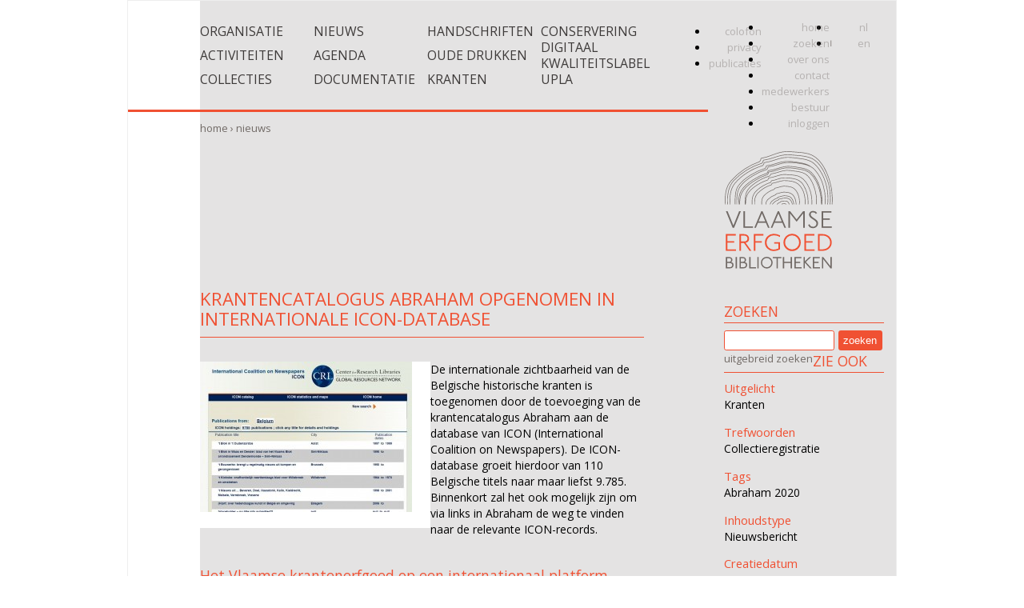

--- FILE ---
content_type: text/html; charset=utf-8
request_url: https://vlaamse-erfgoedbibliotheken.be/nieuws/2021/03/4737-krantencatalogus-abraham-opgenomen-in-icon-database
body_size: 6280
content:
<!DOCTYPE html PUBLIC "-//W3C//DTD XHTML 1.0 Strict//EN" "http://www.w3.org/TR/xhtml1/DTD/xhtml1-strict.dtd">
<html xmlns="http://www.w3.org/1999/xhtml" xml:lang="nl" lang="nl" dir="ltr">

<head>
<meta http-equiv="Content-Type" content="text/html; charset=utf-8" />
  <title>Krantencatalogus Abraham opgenomen in internationale ICON-database  | Vlaamse Erfgoedbibliotheken</title>
  <meta http-equiv="Content-Type" content="text/html; charset=utf-8" />
<link rel="shortcut icon" href="/sites/all/themes/veb2/images/favicon.ico" type="image/x-icon" />
<meta name="keywords" content="Kranten,Collectieregistratie,Abraham 2020" />
<meta name="rights" content="Copyright Vlaamse Erfgoedbibliotheek vzw. Creative Commons-licentie &quot;Naamsvermelding-Niet-commercieel-Geen Afgeleide werken 2.0 België&quot; van toepassing op de tekst van deze pagina." />
<link rel="canonical" href="http://www.vlaamse-erfgoedbibliotheek.be/nieuws/2021/03/4737-krantencatalogus-abraham-opgenomen-in-icon-database" />
  <link type="text/css" rel="stylesheet" media="all" href="/modules/book/book.css?h" />
<link type="text/css" rel="stylesheet" media="all" href="/modules/node/node.css?h" />
<link type="text/css" rel="stylesheet" media="all" href="/modules/system/defaults.css?h" />
<link type="text/css" rel="stylesheet" media="all" href="/modules/system/system.css?h" />
<link type="text/css" rel="stylesheet" media="all" href="/modules/system/system-menus.css?h" />
<link type="text/css" rel="stylesheet" media="all" href="/modules/user/user.css?h" />
<link type="text/css" rel="stylesheet" media="all" href="/sites/all/modules/cck/theme/content-module.css?h" />
<link type="text/css" rel="stylesheet" media="all" href="/sites/all/modules/ctools/css/ctools.css?h" />
<link type="text/css" rel="stylesheet" media="all" href="/sites/all/modules/date/date.css?h" />
<link type="text/css" rel="stylesheet" media="all" href="/sites/all/modules/date/date_popup/themes/datepicker.css?h" />
<link type="text/css" rel="stylesheet" media="all" href="/sites/all/modules/date/date_popup/themes/jquery.timeentry.css?h" />
<link type="text/css" rel="stylesheet" media="all" href="/sites/all/modules/filefield/filefield.css?h" />
<link type="text/css" rel="stylesheet" media="all" href="/sites/all/modules/footnotes/footnotes.css?h" />
<link type="text/css" rel="stylesheet" media="all" href="/sites/all/modules/logintoboggan/logintoboggan.css?h" />
<link type="text/css" rel="stylesheet" media="all" href="/sites/all/modules/panels/css/panels.css?h" />
<link type="text/css" rel="stylesheet" media="all" href="/sites/all/modules/views_slideshow/contrib/views_slideshow_singleframe/views_slideshow.css?h" />
<link type="text/css" rel="stylesheet" media="all" href="/sites/all/modules/views_slideshow/contrib/views_slideshow_thumbnailhover/views_slideshow.css?h" />
<link type="text/css" rel="stylesheet" media="all" href="/sites/all/modules/quickbar/theme/quickbar.css?h" />
<link type="text/css" rel="stylesheet" media="all" href="/sites/all/modules/biblio/biblio.css?h" />
<link type="text/css" rel="stylesheet" media="all" href="/sites/all/modules/cck/modules/fieldgroup/fieldgroup.css?h" />
<link type="text/css" rel="stylesheet" media="all" href="/sites/all/modules/views/css/views.css?h" />
<link type="text/css" rel="stylesheet" media="all" href="/sites/all/modules/addtoany/addtoany.css?h" />
<link type="text/css" rel="stylesheet" media="all" href="/sites/all/modules/print/css/printlinks.css?h" />
<link type="text/css" rel="stylesheet" media="all" href="/sites/all/modules/faceted_search/faceted_search_ui.css?h" />
<link type="text/css" rel="stylesheet" media="all" href="/sites/all/themes/veb2/style.css?h" />
<link type="text/css" rel="stylesheet" media="print" href="/sites/all/themes/veb2/print.css?h" />
  <script type="text/javascript" src="/misc/jquery.js?h"></script>
<script type="text/javascript" src="/misc/jquery-extend-3.4.0.js?h"></script>
<script type="text/javascript" src="/misc/drupal.js?h"></script>
<script type="text/javascript" src="/sites/default/files/languages/nl_8880a146bf9940611d8e885cae66130c.js?h"></script>
<script type="text/javascript" src="/sites/all/modules/iframe/iframe.js?h"></script>
<script type="text/javascript" src="/sites/all/modules/panels/js/panels.js?h"></script>
<script type="text/javascript" src="/sites/all/modules/poormanscron/poormanscron.js?h"></script>
<script type="text/javascript" src="/sites/all/modules/views_slideshow/js/jquery.cycle.all.min.js?h"></script>
<script type="text/javascript" src="/sites/all/modules/views_slideshow/contrib/views_slideshow_singleframe/views_slideshow.js?h"></script>
<script type="text/javascript" src="/sites/all/modules/views_slideshow/contrib/views_slideshow_thumbnailhover/views_slideshow.js?h"></script>
<script type="text/javascript" src="/sites/all/modules/quickbar/js/quickbar.js?h"></script>
<script type="text/javascript" src="/sites/all/modules/google_analytics/googleanalytics.js?h"></script>
<script type="text/javascript">
<!--//--><![CDATA[//><!--
jQuery.extend(Drupal.settings, { "basePath": "/", "cron": { "basePath": "/poormanscron", "runNext": 1768565824 }, "googleanalytics": { "trackOutbound": 1, "trackMailto": 1, "trackDownload": 1, "trackDownloadExtensions": "7z|aac|arc|arj|asf|asx|avi|bin|csv|doc|docx|exe|flv|gif|gz|gzip|hqx|jar|jpe?g|js|mp(2|3|4|e?g)|mov(ie)?|msi|msp|pdf|phps|png|ppt|pptx|qtm?|ra(m|r)?|sea|sit|tar|tgz|torrent|txt|wav|wma|wmv|wpd|xls|xlsx|xml|z|zip", "trackUrlFragments": 1 }, "CToolsUrlIsAjaxTrusted": { "/nieuws/2021/03/4737-krantencatalogus-abraham-opgenomen-in-icon-database": true } });
//--><!]]>
</script>
<script type="text/javascript">
<!--//--><![CDATA[//><!--
var a2a_config=a2a_config||{},da2a={done:false,html_done:false,script_ready:false,script_load:function(){var a=document.createElement('script'),s=document.getElementsByTagName('script')[0];a.type='text/javascript';a.async=true;a.src='https://static.addtoany.com/menu/page.js';s.parentNode.insertBefore(a,s);da2a.script_load=function(){};},script_onready:function(){da2a.script_ready=true;if(da2a.html_done)da2a.init();},init:function(){for(var i=0,el,target,targets=da2a.targets,length=targets.length;i<length;i++){el=document.getElementById('da2a_'+(i+1));target=targets[i];a2a_config.linkname=target.title;a2a_config.linkurl=target.url;if(el)a2a.init('page',{target:el});da2a.done=true;}}};a2a_config.tracking_callback=['ready',da2a.script_onready];//Opt-out code for tracking by AddToAny
//blog.futtta.be/2010/02/15/addtoany-removing-the-spy-from-the-share-ware/
var a2a_config = a2a_config || {};
a2a_config.no_3p = 1;
//--><!]]>
</script>
<script type="text/javascript">
<!--//--><![CDATA[//><!--
window.google_analytics_uacct = "UA-17206289-3";
//--><!]]>
</script>
<script type="text/javascript">
<!--//--><![CDATA[//><!--
(function(i,s,o,g,r,a,m){i["GoogleAnalyticsObject"]=r;i[r]=i[r]||function(){(i[r].q=i[r].q||[]).push(arguments)},i[r].l=1*new Date();a=s.createElement(o),m=s.getElementsByTagName(o)[0];a.async=1;a.src=g;m.parentNode.insertBefore(a,m)})(window,document,"script","/sites/default/files/googleanalytics/analytics.js?h","ga");ga("create", "UA-17206289-3", { "cookieDomain": "auto" });ga("require", "displayfeatures");ga("set", "dimension1", "Nieuwsbericht");ga("set", "dimension2", "2021");ga("set", "dimension3", "03");ga("set", "dimension4", "4737");ga("set", "dimension5", "Krantencatalogus Abraham opgenomen in internationale ICON-database ");ga("set", "page", location.pathname + location.search + location.hash);ga("send", "pageview");ga('create', 'UA-17206289-1', 'auto', {'name': 'wwwPlusCollecties'});
ga('wwwPlusCollecties.send', 'pageview');
//--><!]]>
</script>
</head>

<body class="not-front not-logged-in page-node node-type-nieuws one-sidebar sidebar-right i18n-nl">


  <div id="page">
		<div id="page-inner">
			
			<!-- header -->
			<div id="headerWrapper" class="clear-block">
				<div class="top-navigation clear-block">
					<div class="language-navigation">
						<ul class="links language"><li class="nl first active"><a href="/nieuws/2021/03/4737-krantencatalogus-abraham-opgenomen-in-icon-database" class="language_nl active">nl</a></li>
<li class="en last"><a href="/en/node/4737" class="language_en">en</a></li>
</ul>					</div>
					<div class="service-navigation">
						<ul class="links"><li class="menu-4066 first"><a href="/" title="">home</a></li>
<li class="menu-4912"><a href="/search" title="">zoeken</a></li>
<li class="menu-4783"><a href="/dossier/organisatie/organisatie" title="">over ons</a></li>
<li class="menu-4065"><a href="/dossier/organisatie/contact" title="">contact</a></li>
<li class="menu-27305"><a href="/medewerkers" title="">medewerkers</a></li>
<li class="menu-38373"><a href="http://bestuur.vlaamse-erfgoedbibliotheken.be" title="">bestuur</a></li>
<li class="menu-23600 last"><a href="/user/login" title="">inloggen</a></li>
</ul>					</div>
				</div>
				<div class="header clear-block">
					<div class="header-left">
						<div class="main-menu clear-block">
							<ul class="menu"><li style="top: 0px; left: 0px;"><a href="/organisatie">Organisatie</a></li><li style="top: 30px; left: 0px;"><a href="/activiteiten">Activiteiten</a></li><li style="top: 60px; left: 0px;"><a href="http://www.collectiewijzer.be">Collecties</a></li><li style="top: 0px; left: 142px;"><a href="/nieuws">Nieuws</a></li><li style="top: 30px; left: 142px;"><a href="/agenda">Agenda</a></li><li style="top: 60px; left: 142px;"><a href="/documentatie">Documentatie</a></li><li style="top: 0px; left: 284px;"><a href="/activiteit/mmfc">Handschriften</a></li><li style="top: 30px; left: 284px;"><a href="/oude-drukken">Oude drukken</a></li><li style="top: 60px; left: 284px;"><a href="/kranten">Kranten</a></li><li style="top: 0px; left: 426px;"><a href="/conservering">Conservering</a></li><li style="top: 20px; left: 426px;"><a href="/e-erfgoed">Digitaal</a></li><li style="top: 40px; left: 426px;"><a href="/kwaliteitslabel">Kwaliteitslabel</a></li><li style="top: 60px; left: 426px;"><a href="/dossier/upla-universal-procedure-for-library-assessment/upla">UPLA</a></li></ul>						</div>
						<div class="banner"></div>
						<div class="breadcrumb"><a href="/">Home</a> › <a href="/nieuws">Nieuws</a></div>						      								</div>
					<div class="header-right">
								        		
	      				        			<div id="logo"><a href="/" title="Home" rel="home"><img src="/sites/all/themes/veb2/images/logo.svg" alt="Home" id="logo-image" /></a></div>
	      				  					
					</div>
				</div>
			</div>

			<!-- Main content wrapper -->
    	<div id="main">
				<div id="main-inner" class="clear-block">

					<!-- content wrapper -->
      		<div id="content" >
						
						<div id="content-inner">

        			
        			          			<div id="content-header">
									              			<h1 class="title">Krantencatalogus Abraham opgenomen in internationale ICON-database </h1>
            			          			</div> 
        			        			
        			
          		<div id="node-4737" class="clear-block node">

	
	
	  <div class="content clear-block">
	    <div class="field field-type-filefield field-field-images">
    <div class="field-items">
            <div class="field-item odd">
                    <img src="https://vlaamse-erfgoedbibliotheken.be/sites/default/files/imagecache/image_detail_medium/nieuws/4737/9333-krantencatalogus-abraham-opgenomen-in-icon-database.jpg" alt="Screenshot van de Belgische titels in de ICON-database" title="" width="265" height="188" class="imagecache imagecache-image_detail_medium imagecache-default imagecache-image_detail_medium_default"/>        					</div>
        </div>
</div>
<p><span style="font-weight: 400;">De internationale zichtbaarheid van de Belgische historische kranten is toegenomen door de toevoeging van de</span> <span style="font-weight: 400;">krantencatalogus Abraham aan de database van ICON (International Coalition on Newspapers). De ICON-database groeit hierdoor van 110 Belgische titels naar maar liefst 9.785. Binnenkort zal het ook mogelijk zijn om via links in Abraham de weg te vinden naar de relevante ICON-records.</span></p>
<h2><span style="font-weight: 400;">Het Vlaamse krantenerfgoed op een internationaal platform</span></h2>
<p><span style="font-weight: 400;">In het kader van het project </span><a href="/activiteit/abraham-2020"><span style="font-weight: 400;">Abraham 2020</span></a><span style="font-weight: 400;"> zijn we de afgelopen twee jaar bezig geweest met de uitbreiding van de </span><span style="font-weight: 400;"><a href="https://anet.be/opac/opacbnc/" target="_blank" rel="noopener noreferrer">krantencatalogus</a>&nbsp;</span><span style="font-weight: 400;">en de uitvoering van initiatieven om de catalogus beter vindbaar, toegankelijk, interoperabel en herbruikbaar te maken. In deze context stelden we de informatie in Abraham ter beschikking voor opname in ICON.&nbsp;</span></p>
<p><span style="font-weight: 400;"><a href="http://icon.crl.edu/" target="_blank" rel="noopener noreferrer">ICON</a>&nbsp;</span><span style="font-weight: 400;">is een internationaal samenwerkingsverband dat wordt beheerd door de Center of Research Libraries (CRL) in Chicago. Samen met collectiebeherende instellingen verzamelt en verstrekt ICON bibliografische gegevens van fysieke en digitale krantencollecties wereldwijd.</span></p>
<p><span style="font-weight: 400;">De ICON-database is de grootste informatiebron over het wereldwijde krantenbezit, maar tot voor kort was België ondergerepresenteerd, met maar 110 titels. Nochtans bezit België een grote rijkdom aan historische kranten door de pioniersrol die ons land innam op het vlak van persvrijheid. </span><span style="font-weight: 400;">De </span><span style="font-weight: 400;">samenwerking met ICON heeft gezorgd voor een opmerkelijke uitbreiding door de opname van ruim&nbsp;</span><a href="http://icon.crl.edu/display_publications_by_country.php?country_name=Belgium" target="_blank" rel="noopener noreferrer"><span style="font-weight: 400;">9.500 krantentitels</span></a><span style="font-weight: 400;"> uit Abraham. Dat is een grote stap voor de internationale zichtbaarheid van het historische Belgische persveld en het Vlaamse krantenerfgoed.</span></p>
<h2><span style="font-weight: 400;">Toekomstige updates</span></h2>
<p><span style="font-weight: 400;">In de nabije toekomst zal de samenwerking met CRL ook zijn vruchten afwerpen in de Abraham-catalogus. Na de controle van de import door CRL zullen we omgekeerd ook links naar relevante ICON-records leggen in Abraham. Heb je al links gezien naar ICON vanuit Abraham? Dat kan doordat al 70 proefkoppelingen zijn opgenomen in de catalogus.</span></p>
<p><span style="font-weight: 400;">Om de Abraham-gegevens in ICON actueel te houden moeten we naar de toekomst toe updates uitvoeren. Abraham groeit namelijk continu. Sinds de import in ICON zijn er al zo’n 1.000 titels bijgekomen. We blijven in Abraham ook nieuwe informatie opnemen die we van collectiebeheerders krijgen.</span></p>
<h2><span style="font-weight: 400;">Abraham 2020</span></h2>
<p><span style="font-weight: 400;">Het samenwerkingsverband tussen de Vlaamse Erfgoedbibliotheken en ICON is één van de vele realisaties binnen het inmiddels afgerond project </span><i><span style="font-weight: 400;">Abraham 2020. Nieuw leven voor oud nieuws</span></i><span style="font-weight: 400;">. Door de handen in elkaar te slaan met Unicat, de Belgische wetenschappelijke bibliotheekcatalogus, en IMPACT Center of Competence kreeg de zichtbaarheid en vindbaarheid van het Vlaamse krantenerfgoed eveneens een duwtje in de rug.&nbsp;</span></p>
<p><span style="font-weight: 400;">Wil je meer weten over de realisaties van het Abraham-project? Je leest er alles over in </span><a href="/nieuws/2021/03/4724-abraham-2020-vlaamse-krantenerfgoed-van-1800-tot-nu-in-kaart"><span style="font-weight: 400;">dit nieuwsbricht</span></a><span style="font-weight: 400;">. Of benieuwd naar wat we de komende jaren in petto hebben? Schrijf je dan in voor </span><a href="https://mailings.vlaamse-erfgoedbibliotheken.be/h/r/CD9ABCBAFB449B6C2540EF23F30FEDED"><span style="font-weight: 400;">onze projectnieuwsbrief</span></a><span style="font-weight: 400;">.</span></p>



	  </div>
	
		<div class="meta clear-block">
	    		  	<div class="info"><div class="item-list"><ul><li class="first">Nieuwsbericht</li>
<li>|</li>
<li>24-03-2021</li>
<li>|</li>
<li class="last">Montaine Denys (Vlaamse Erfgoedbibliotheken)</li>
</ul></div></div>
		  
		  	  </div>
	
		
</div>

	
	  	<div class="links clear-block"><a href="https://vlaamse-erfgoedbibliotheken.be/node/4737" title="Permanente link | Krantencatalogus Abraham opgenomen in internationale ICON-database " rel="nofollow bookmark" class="permalink active">Permalink</a><a href="/print/4737" title="Maak een printvriendelijke versie van deze pagina." class="print_html" target="_blank" rel="nofollow">Afdrukken</a>
		<a class="da2a_button" href="http://www.addtoany.com/share_save?linkurl=https%3A%2F%2Fvlaamse-erfgoedbibliotheken.be%2Fnieuws%2F2021%2F03%2F4737-krantencatalogus-abraham-opgenomen-in-icon-database&amp;linkname=Krantencatalogus%20Abraham%20opgenomen%20in%20internationale%20ICON-database%20%20%7C%20Vlaamse%20Erfgoedbibliotheken" id="da2a_1"><img src="/sites/all/themes/erfgoedbib/images/share.png" alt="Pagina delen of opslaan" title="Pagina delen of opslaan"/></a>
		<script type="text/javascript">
<!--//--><![CDATA[//><!--
da2a.script_load();
//--><!]]>
</script>
		pagina delen/opslaan</div>
		
		



        			
      			</div>
					</div>

					<!-- right sidebar -->
      		        		<div id="sidebar-right">
		
 							<div class="content-right">
								  <div id="block-faceted_search_ui-5_keyword" class="clear-block block block-faceted_search_ui">
			  <h2>Zoeken</h2>
			<div class="content"><form action="/nieuws/2021/03/4737-krantencatalogus-abraham-opgenomen-in-icon-database"  accept-charset="UTF-8" method="post" id="faceted-search-ui-form-5">
<div><div class="form-item" id="edit-keywords-wrapper">
 <input type="text" maxlength="255" name="keywords" id="edit-keywords" size="20" value="" tabindex="1" class="form-text" />
</div>
<input type="submit" name="op" id="edit-submit" value="Zoeken"  tabindex="50" class="form-submit" />
<input type="hidden" name="stage" id="edit-stage" value="results"  />
<input type="hidden" name="facet-key" id="edit-facet-key" value=""  />
<input type="hidden" name="facet-id" id="edit-facet-id" value=""  />
<input type="hidden" name="facet-sort" id="edit-facet-sort" value=""  />
<a href="/search/" class="faceted-search-more">Uitgebreid zoeken</a><input type="hidden" name="form_build_id" id="form-D3EZvJdeSPuDQbAw9w6F2NJXeIc9CxZcfSNJYu-zx5U" value="form-D3EZvJdeSPuDQbAw9w6F2NJXeIc9CxZcfSNJYu-zx5U"  />
<input type="hidden" name="form_id" id="edit-faceted-search-ui-form-5" value="faceted_search_ui_form_5"  />

</div></form>
</div>
</div>
  <div id="block-faceted_search_ui-5_related" class="clear-block block block-faceted_search_ui">
			  <h2>Zie ook</h2>
			<div class="content"><div class="faceted-search-facet faceted-search-env-default faceted-search-facet--taxonomy--4 faceted-search-facet-inactive faceted-search-related"><h3>Uitgelicht</h3><div class="item-list"><ul><li class="first last"><div class="faceted-breadcrumb"><a href="/uitgelicht/kranten">Kranten</a></div></li>
</ul></div></div>
<div class="faceted-search-facet faceted-search-env-default faceted-search-facet--taxonomy--2 faceted-search-facet-inactive faceted-search-related"><h3>Trefwoorden</h3><div class="item-list"><ul><li class="first last"><div class="faceted-breadcrumb"><a href="/trefwoorden/collectieregistratie">Collectieregistratie</a></div></li>
</ul></div></div>
<div class="faceted-search-facet faceted-search-env-default faceted-search-facet--taxonomy--3 faceted-search-facet-inactive faceted-search-related"><h3>Tags</h3><div class="item-list"><ul><li class="first last"><div class="faceted-breadcrumb"><a href="/tags/abraham-2020">Abraham 2020</a></div></li>
</ul></div></div>
<div class="faceted-search-facet faceted-search-env-default faceted-search-facet--content_type--1 faceted-search-facet-inactive faceted-search-related"><h3>Inhoudstype</h3><div class="item-list"><ul><li class="first last"><div class="faceted-breadcrumb"><a href="/search/results/content_type%3Anieuws">Nieuwsbericht</a></div></li>
</ul></div></div>
<div class="faceted-search-facet faceted-search-env-default faceted-search-facet--date_authored--1 faceted-search-facet-inactive faceted-search-related"><h3>Creatiedatum</h3><div class="item-list"><ul><li class="first last"><div class="faceted-breadcrumb"><a href="/search/results/date_authored%3A2021">2021</a> &raquo; <a href="/search/results/date_authored%3A2021-03">2021-03</a> &raquo; <a href="/search/results/date_authored%3A2021-03-24">2021-03-24</a></div></li>
</ul></div></div>
</div>
</div>
								</div>
						</div> 
      		
    		</div>
			</div>
			
			<div class="bottom-navigation">
				<ul class="links"><li class="menu-4841 first"><a href="/info/colofon" title="Informatie over uitgever, copyright en gebruiksbepalingen">colofon</a></li>
<li class="menu-55072"><a href="/privacyverklaring" title="Privacy-statement van de Vlaamse Erfgoedbibliotheek vzw">privacy</a></li>
<li class="menu-12168"><a href="/info/publicaties" title="Publicaties van Vlaamse Erfgoedbibliotheek bestellen">publicaties</a></li>
<li class="menu-14116"><a href="/info/databanken" title="Databanken">databanken</a></li>
<li class="menu-13406"><a href="/fotoalbums" title="Overzicht van onze fotoalbums">fotoalbums</a></li>
<li class="menu-6061"><a href="/nieuwsbrieven" title="Inschrijven op onze nieuwsbrieven">nieuwsbrieven</a></li>
<li class="menu-27298"><a href="/sitemap" title="Lijst met belangrijkste site-onderdelen">sitemap</a></li>
<li class="menu-5156 last"><a href="/info/webfeeds" title="RSS-feeds van Vlaamse Erfgoedbibliotheek">webfeeds</a></li>
</ul>			</div>
    	
			<!-- footer -->
			      	<div id="footer" class="clear-block">
        						        	  <div id="block-block-1" class="clear-block block block-block">


  <div class="content"><p><a class="linkedin" style="border: 0pt none;" title="Volg ons op LinkedIn" href="https://www.linkedin.com/company/erfgoedbibs" target="_new">Volg ons op LinkedIn</a><a class="facebook" style="border: 0pt none;" title="Volg ons op Facebook" href="https://www.facebook.com/erfgoedbibs" target="_new">Volg ons op Facebook</a><a class="twitter" style="border: 0pt none;" title="Volg ons op Twitter" href="https://twitter.com/erfgoedbibs" target="_new">Volg ons op Twitter</a><a class="webfeeds" style="border: 0pt none;" title="Inschrijven op onze webfeeds" href="/info/webfeeds">Inschrijven op webfeeds</a><a class="creativecommons" style="border: 0pt none;" title="Voor de teksten op deze website geldt de Creative Commons-licentie 'Naamsvermelding-Niet-commercieel-Geen Afgeleide werken 2.0 België', tenzij anders vermeld. Klik hier voor de bijkomende bepalingen voor beeldmateriaal, databanken en bestanden." href="/info/colofon">Creative Commons-licente 'Naamsvermelding-Niet-commercieel-Geen Afgeleide werken 2.0 België'</a><a class="vlaanderen" style="border: 0pt none;" title="Met steun van de Vlaamse overheid" href="http://vlaanderen.be" target="_blank" target="_new">Met steun van de Vlaamse overheid</a></p>



</div>
</div>
      	</div> 
    	
  	</div>
	</div>

  <script type="text/javascript">
<!--//--><![CDATA[//><!--
da2a.targets=[
{title:'Krantencatalogus Abraham opgenomen in internationale ICON-database  | Vlaamse Erfgoedbibliotheken',url:'https://vlaamse-erfgoedbibliotheken.be/nieuws/2021/03/4737-krantencatalogus-abraham-opgenomen-in-icon-database'}];
da2a.html_done=true;if(da2a.script_ready&&!da2a.done)da2a.init();da2a.script_load();
//--><!]]>
</script>

</body>
</html>

--- FILE ---
content_type: text/css
request_url: https://vlaamse-erfgoedbibliotheken.be/sites/all/modules/quickbar/theme/quickbar.css?h
body_size: 855
content:

/**
 * Aggressive resets so we can achieve a consistent look in
 * hostile CSS environments.
 */
div.quickbar-links,
div#quickbar,
div#quickbar * {
  margin:0px;
  padding:0px;
  border:0px;
  outline:0px;
  font-size:100%;
  vertical-align:baseline;
  line-height:inherit;
  text-align:left;
}

/**
 * Inline/contextual tools
 */
div.block,
div.node,
div.view,
div.view-data-node-body { position:relative; }

div.block div.view { position:static; }

div.admin-inline { display:none; }

div.quickbar-border {
  opacity:.25;
  position:absolute;
  left:-10px;
  right:-10px;
  top:-10px;
  bottom:-10px;
  height:10px;
  width:10px;
  background:#666;
  }

  div.quickbar-border-top {
    left:0px; right:0px;
    width:auto;
    bottom:auto;
    }

  div.quickbar-border-bottom {
    left:0px; right:0px;
    width:auto;
    top:auto;
    }

  div.quickbar-border-left {
    height:auto;
    right:auto;

    -moz-border-radius-topleft:5px;
    -moz-border-radius-bottomleft:5px;
    -webkit-border-top-left-radius:5px;
    -webkit-border-bottom-left-radius-:5px;
    }

  div.quickbar-border-right {
    height:auto;
    left:auto;

    -moz-border-radius-topright:5px;
    -moz-border-radius-bottomright:5px;
    -webkit-border-top-right-radius:5px;
    -webkit-border-bottom-right-radius-:5px;
    }

div.quickbar-links {
  -moz-border-radius-topleft:5px;
  -moz-border-radius-topright:5px;
  -webkit-border-top-left-radius:5px;
  -webkit-border-top-right-radius:5px;

  font:normal 11px/20px "Lucida Grande",Verdana,sans-serif !important;
  background:#444 url(sprite.png) 0px -110px repeat-x !important;

  position:absolute;
  top:-25px;
  right:0px;

  z-index:100;
  height:25px;
  line-height:25px;
  overflow:hidden;
  }

  div.view:hover div.node div.quickbar-inline,
  div.block:hover div.node div.quickbar-inline { display:none; }

  div.view:hover div.node:hover div.quickbar-inline,
  div.block:hover div.node:hover div.quickbar-inline { display:block; }

  div.view:hover div.quickbar-inline,
  div.block:hover div.quickbar-inline,
  div.node:hover div.quickbar-inline { display:block; }

div.quickbar-links a,
div.quickbar-links a:hover {
  background-color:transparent !important;
  background-image:url(sprite.png);
  background-repeat:no-repeat;
  background-position:25px 25px;

  color:#fff !important;
  text-transform:none !important;
  font-weight:normal !important;
  font-style:normal !important;
  float:left !important;
  padding:0px 10px 0px 25px;
  line-height:25px !important;
  }

  div.quickbar-links a.icon-delete { background-position:-215px -155px; }
  div.quickbar-links a.icon-edit { background-position:-215px -180px; }
  div.quickbar-links a.icon-configure { background-position:-215px -205px; }

/**
 * Base styles
 */
div#quickbar {
  font:normal 11px/20px "Lucida Grande",Verdana,sans-serif;
  background:url(sprite.png) 0px -20px repeat-x;
  color:#ccc;
  position:relative;
  z-index:100;
  }

div#quickbar .collapsed { display:none; }

div#quickbar div.shadow {
  position:absolute;
  left:0px;
  right:0px;
  bottom:-10px;
  height:10px;

  background:url(sprite.png) 0px -100px repeat-x;
  }

div#quickbar a {
  text-decoration:none;
  color:#fff;
  }

div#quickbar ul.links li,
div#quickbar ul.links li a { float:left; }

/**
 * First level menus
 */
div#quickbar div.depth-0 {
  overflow:hidden;
  height:20px;
  line-height:20px;
  padding:5px 10px;
  }

div#quickbar div.depth-0 #quickbar-admin { float:left; }
div#quickbar div.depth-0 #quickbar-user { float:right; }

div#quickbar div.depth-0 ul.links li a {
  -moz-border-radius:10px;
  -webkit-border-radius:10px;
  padding:0px 10px;
  }

div#quickbar div.depth-0 ul.links li a.active {
  text-shadow:#333 0px 1px 0px;
  background:url(sprite.png) 0px 0px repeat-x;
  }

div#quickbar div.depth-0 .icon {
  display: none;
}

/**
 * Second level menus
 */
div#quickbar div.depth-1 {
  position:relative;
  padding:0px 10px;
  }

div#quickbar div.depth-1 span.close {
  position:absolute;
  top:15px;
  right:10px;

  cursor:pointer;
  background:url(sprite.png) 0px -135px no-repeat;
  text-indent:-9999px;
  overflow:hidden;

  width:20px;
  height:20px;
  }

div#quickbar div.depth-1 ul.links {
  padding:5px 0px;
  height:40px;
  line-height:30px;
  overflow:hidden;
  float:left;
  }

div#quickbar div.depth-1 ul.links li.view-all {
  position:absolute;
  right:40px;
  top:5px;

  padding:10px 0px;
  margin:0px;
  }

  div#quickbar div.depth-1 ul.links li.view-all a.active,
  div#quickbar div.depth-1 ul.links li.view-all a {
    margin:0px;
    padding:0px 15px 0px 10px;

    font-size:9px;
    line-height:20px;
    text-transform:uppercase;

    background:#333 url(sprite.png) 100% -135px no-repeat;

    -moz-border-radius:10px;
    -webkit-border-radius:10px;
    }

div#quickbar div.depth-1 ul.links li a {
  padding:5px 10px 5px 5px;
  margin-right:5px;

  -moz-border-radius:5px;
  -webkit-border-radius:5px;
  }

div#quickbar div.depth-1 ul.links li a.active {
  background-color:#333;
  }

div#quickbar div.depth-1 span.icon {
  float:left;

  width:30px;
  height:30px;
  margin-right:5px;
  }


--- FILE ---
content_type: text/css
request_url: https://vlaamse-erfgoedbibliotheken.be/sites/all/themes/veb2/style.css?h
body_size: 8131
content:
@import url('https://fonts.googleapis.com/css?family=Open+Sans:300,300italic,400,400italic,500,500italic,600,600italic&subset=latin,greek,greek-ext,latin-ext');
html
{
    overflow-y: scroll;
    background-color: #fff;
    font-size: 58%;
    /* 62.5% of 16px (browser default) = 10px */
}

 body
{
    background-color: #fff;
    font-family: 'Open Sans',Verdana,Helvetica,Arial,sans-serif;
    font-size: 1.5rem;
    /* 1.4rem = 14px */ 
	font-weight: 400;
    line-height: 150%;
    padding: 0px;
    margin: 0px;
}

/* LEVEL 1: PAGE TITLES */
 h1
{
    margin: 2.0rem 0 1.0rem 0;
    padding: 0 0 1.0rem 0;
    width: 100%;
    color: #f05133;
    font-size: 2.4rem;
    font-weight: 400;
    line-height: 2.8rem;
    text-transform: uppercase;
    border-bottom: .2rem solid #f05133;
}

/* LEVEL 2: PAGE SECTIONS, BLOCK TITLES */
 h2, div.field-field-files .field-label, fieldset .legend, fieldset legend, .node .content .book-navigation h2
{
    margin: 4rem 0 1rem 0;
    padding: 0 0 0.4rem 0;
    color: #f05133;
    font-size: 1.9rem;
    font-weight: 400;
    line-height: 2.2rem;
    text-transform: uppercase;
    width: 100%;
    display: block;
    border-bottom: .1rem solid #f05133;
}

/* LEVEL 2: PAGE SECTIONS, BLOCK TITLES */
 .front .pane-content h3
{
    margin: 6rem 0 1rem 0;
    padding: 0 0 0.4rem 0;
    color: #f05133;
    font-size: 1.9rem;
    font-weight: 400;
    line-height: 2.2rem;
    text-transform: uppercase;
    width: 100%;
    display: block;
    border-bottom: none;
}

h2 strong {
    font-weight: inherit;
}

fieldset legend a  {
	color: f05133;
}

.pane-content h3 
{
	margin: 4rem 0 1rem 0;
    padding: 0 0 0.4rem 0;
    color: #f05133;
    font-size: 1.6rem;
    font-weight: 400;
    line-height: 2.1rem;
    text-transform: uppercase;
    display: block;
    border-bottom: none;
}

 .view h2, .faceted-search-stage-results h2
{
    border: none;
}

/* LEVEL 3: CONTENT PARAGRAPHS */
 h3, .node .content h2, #tinymce h2
{
    margin: 4rem 0 0.4rem 0;
    padding: 0 0 0.4rem 0;
    color: #f05133;
    font-size: 1.9rem;
    font-weight: 400;
    line-height: 2.2rem;
	text-transform: none;
    border: none;
    font-weight: 400;
}

/* LEVEL 4: FIELD LABELS (TOP) */

 .faceted-search-facet h3
{
    margin: 0;
    padding: 0 0 0.4rem 0;
    color: #f05133;
    font-size: 1.6rem;
    font-weight: 400;
    line-height: auto;
	text-transform: none;
    border: none;
    font-weight: 400;
}

/* NOT CURRENTLY USED */


 h4
{
    margin: 3rem 0 0.4rem 0;
    padding: 0 0 0.4rem 0;
    color: #f05133;
    font-size: 1.7rem;
    font-weight: 400;
    font-style: italic;
    line-height: 2.2rem;
}

 p
{
	margin: 0 0 0.7rem 0;
    padding: 0;
	
}

blockquote {
    padding-left: 1rem;
    border-left: 1px solid red;
    margin-left: 3rem;
}

/* DEFAULT LINKS */

 a, a:link, a:visited
{
    color: #000000;
    text-decoration: none;
}

 a:hover, a:active
{
    color:#F05232;
	text-decoration: underline;
}

.views-field-teaser a.teaser:hover, .views-field-teaser a.teaser:active {
	text-decoration:none;
}

.views-field-teaser a:after {
	content:"\00A0➜";
    color:#F05232;
}

a.more-hide {
	display:none;
}


/* INLINE LINKS */

.node a:link, .node a:visited,
#tinymce a:link, #tinymce a:visited,
.biblio-title-chicago a:link, .biblio-title-chicago a:visited,
.more-link a:link, .more-link a:visited,
a.more:link, a.more:visited,
.views-field-view-node a:link, .views-field-view-node a:visited,
.view-header a:link, .view-header a:visited,
.view-footer a:link, .view-footer a:visited,
.block .content p a:link, .block .content p a:visited,
.view-content td a:link,.view-content td a:visited
{
	text-decoration: underline #F05232;
    color: #000000;
}

.node a:hover, .node a:active,
#tinymce a:hover, #tinymce a:active,
.biblio-title-chicago a:hover, .biblio-title-chicago a:active,
.more-link a:hover, .more-link a:active,
a.more:hover, a.more:active,
.views-field-view-node a:hover, .views-field-view-node a:active,
.view-header a:hover, .view-header a:active,
.view-footer a:hover, .view-footer a:active,
.block .content p a:hover, .block .content p a:active,
.view-content td a:hover,.view-content td a:active
{
    text-decoration: underline #F05232;
    color: #F05232;
}

.more-link a,
a.more,
.views-field-view-node a {
	font-size:1.4rem;
}

.node .book-navigation a:link, .node .book-navigation a:visited {
	border:none;
	text-decoration:none;
}

.node .book-navigation a:hover, .node .book-navigation a:active {
	border:none;
    text-decoration: underline #F05232;
}

.node .book-navigation li:before {
	display:none;
}

.block  .views-field-nid a {
	border-bottom: 1px dotted #F05232;
	text-decoration:none;
}

.block  .views-field-nid a:hover {
	border-bottom: 1px dotted #000000;
	color:#F05232;
	text-decoration:none;
}


/* INLINE LINK EXCEPTIONS */

h2 a,
.pane-content h3 a 
{
	color: #F05232 !important;
	text-decoration: none !important;
	border:none !important
}

.biblio-teaser-citation a 
{
	color: #000000 !important;
	border:none !important
}

.pager  a:hover, .pager  a:active
{
	color: #F05232 !important;
}

/* INLINE LISTS */

.node ul,
#tinymce ul,
.node ol,
#tinymce ol
{
    counter-reset: listLevel1;
    margin: 0;
    padding: 0;
    list-style-type: none;
}

#tinymce ul 
{
    padding: 0 0 0 1rem;
}

.node ul > li,
#tinymce ul > li
{
    padding-left: 2.3rem;
    margin: 0 0 0.7rem 0;
}

.node ol > li,
#tinymce ol > li 
{
    padding-left: 4.0rem;
    margin: 0 0 0.7rem 0;
    counter-increment: listLevel1;
}

.node ul > li:before,
#tinymce ul > li:before
{
    content: "\2014";
    /* em dash */
    margin-left: -3.8rem;
    color: #f05133;
    float: left;
}

.node ol > li:before,
#tinymce ol > li:before
{
    content: counter(listLevel1) ".";
    margin-left: -3.8rem;
    color: #f05133;
    float: left;
}

.node ul ul,
#tinymce ul ul,
.node ol ol,
#tinymce ol ol
{
	margin: 0 0 0 -0.5rem;
    counter-reset: listLevel2;
}

.node li > ul,
#tinymce li > ul,
.node li > ol,
#tinymce li > ol
{
    margin: .7rem 0 0 0;
}

.node ul ul > li,
#tinymce ul ul > li
{
    padding-left: 1.7rem;
    margin: 0 0 0.7rem 0;
}

.node ol ol > li,
#tinymce ol ol > li
{
    padding-left: 4.9rem;
    margin: 0 0 0.7rem 0;
    counter-increment: listLevel2;
}

.node ul ul > li:before,
#tinymce ul ul > li:before
{
    content: "-";
    /* en dash */
	margin-left: -2.5rem;
    color: #f05133;
    float: left;
}

.node ol ol > li:before,
#tinymce ol ol > li:before
{
    content: counter(listLevel1) "." counter(listLevel2) ".";
    margin-left: -4.2rem;
    color: #f05133;
    float: left;
}



 .messages ul
{
    margin: 0 0 0 0;
}

 div.node, div.node ul.menu li
{
    list-style-image: none;
}

 div.content ul.disc li
{
    position: relative;
    left: 1em;
}

 ul.menu, .item-list ul
{
    padding: 0;
}

 ul.menu ul, .item-list ul ul
{
    margin-left: 0em;
}

ul.menu li, .item-list ul li, li.leaf
{
    margin: 0.15em 0 0.15em 0;
}

 ul.menu li, li.leaf
{
    padding: 0 0 0 15px;
    list-style-type: none;
    list-style-image: none;
    background: transparent url(images/menu-leaf.gif) no-repeat 0px .7rem;
	background-size:1.0rem;
}

 ul li.expanded
{
    background: transparent url(images/menu-expanded.gif) no-repeat 0px .7rem;
	background-size:1.0rem;
}

 ul li.collapsed
{
    background: transparent url(images/menu-collapsed.gif) no-repeat 0px .7rem;
	background-size:1.0rem;
}

 ul li.leaf a, ul li.expanded a, ul li.collapsed a
{
    display: block;
}

 ul.inline li
{
    background: none;
    margin: 0;
    padding: 0 1em 0 0;
}

img, a img, a.afbeelding, a.niet-onderlijnd, a.imagecache
{
    border: none !important;
}

.imagecache.imagecache-image_news_homepage {
    max-width: 555px;
    max-height: 111px;
}

.imagefield-field_profile_pic,
.field-field-profile-pic img{
    filter: grayscale(90%);
    border-radius: 100%;
}

.view-id-medewerkers td {
    text-align: center;
}


 table
{
    margin: 1em 0;
    width: 100%;
	font-size: 1.4rem;
}

th
{
    font-weight:normal;
	text-transform:uppercase;
	color:#f05133;
	background-color:#ebebec;
}

th a
{
	color:#f05133 !important;
}

 td, th
{
    padding: .3em .5em;
    vertical-align: top;
	text-align:left;
	border: 1px solid #d4d4d5;
}

tr:nth-child(2n+1) {
	background-color:#f9f9fb;
}

/* RESET TABLE BORDERS IN VIEWS */
.views-table {
    margin-left: -6px;
}

 .views-table td, .views-table tr, .views-table th, .views-table tbody,
 .view table td, .views table tr, .view table th, .view table tbody,
 table.faceted-search td, table.faceted-search tr, table.faceted-search th, table.faceted-search tbody
{
    background-color: #FFFFFF;
    border: none;
}

 .views-table td img
{
    border: 1px solid #cccccc;
}

.views-field-field-lastname-value a {
    text-transform: uppercase;
    color: #f05133 !important;
    font-size: 1.6rem;
    text-decoration: none !important;
}

.views-field-mail a {
    color: #000000 !important;
    text-decoration: none !important;
}

 #biblio-node tr.even, #biblio-node tr.odd, #biblio-node tbody th, #biblio-node tbody td
{
    border-top: 1px solid #cccccc;
    border-bottom: 1px solid #cccccc;
}

#biblio-header {
    font-size: 1.4rem;
	color: #716A66;
}

 #page, #closure-blocks
{
    margin: 0 auto;
    width: 960px;
}

 #page
{
    border: 1px solid #EEE;
}

/*.form-submit
{
    float: left;
    border: 1px solid #F05133;
    background: #FFF;
    cursor: pointer;
}

*/
/* AnySurfer tekst voor schermlezers */
 #as-txt
{
    position: absolute;
    left: 0;
    top: -10000px;
    overflow: hidden;
}

/* header */
 div.header div.header-left
{
    float: left;
    width: 725px}

 div.header div.header-right
{
    float: left;
    width: 200px;
    margin: 20px 0 0 20px;
}

 div.top-navigation, div.bottom-navigation
{
    padding: .3rem;
    text-align: right;
    background: #E4E3E3;
    font-size: 1.4rem;
    margin: 0 0 0 90px;
}

 div.top-navigation div.service-navigation
{
    float: right;
}

 div.top-navigation div.language-navigation
{
    float: right;
    width: 80px;
    text-align: center;
}

 div.top-navigation ul.language
{
    width: 80px;
}

div.top-navigation ul.language li {
    background: url(images/separator.png) no-repeat 0 6px;
    padding: 0 2px 0 7px;
    margin: 0;
}

 div.top-navigation ul.language li.first
{
    background: none;
}

 div.top-navigation a, div.bottom-navigation a, div.top-navigation a:link, div.bottom-navigation a:link, div.top-navigation a:visited, div.bottom-navigation a:visited, div.top-navigation a:hover, div.bottom-navigation a:hover
{
    color: #716A6666;
    text-decoration: none;
}

 div.top-navigation a:hover, div.bottom-navigation a:hover
{
    text-decoration: underline;
}

 div.top-navigation ul.links, div.bottom-navigation ul.links, div.top-navigation ul.language
{
    display: inline;
}

#logo-image {

    width: 137px;
    padding-top: 4px;

}

/** * Absolute positioning for the main menu * to appear as 4 menu's */
 div.main-menu ul.menu
{
    text-transform: uppercase;
    position: relative;
    font-weight: 400;
	font-size: 1.7rem
}

 div.main-menu ul.menu li
{
    padding: 0 0 10px 0;
    background: none;
    float: left;
    width: 144px;
    position: absolute;
}

 div.menu-lang-en ul.menu li
{
    padding: 0 0 10px 0;
    background: none;
    float: left;
    width: 400px;
}

/* div.main-menu ul.menu a , div.main-menu ul.menu a:visited
{
    color: #3D3A39;
    text-decoration: none;
    font: 14px 'Lucida Grande','Lucida Sans', 'helvetica', 'arial', sans-serif;
    font-weight: bold;
}

*/
 div.main-menu ul.menu a , div.main-menu ul.menu a:visited
{
    color: #3D3A39;
    text-decoration: none;
}

 div.main-menu ul.menu a:hover
{
    text-decoration: underline;
}

 div.main-menu ul.menu a.active
{
    color: #F05133;
}

 div.main-menu ul.menu a.active:hover
{
    text-decoration: underline;
}

 div.main-menu
{
    margin: 20px 0 20px 90px;
    height: 90px;
}

 div.banner
{
    background: #F05133;
    height: 3px;
    width: 100%;
}

/** content **/
 div.breadcrumb
{
    text-transform: lowercase;
    margin: 10px 0 0 90px;
    padding: 0px;
    color: #716A66;
    font-size: 1.4rem;
}

 div.breadcrumb a
{
    color: #716A66;
    font-size: 1.4rem;
}

 div.tabs
{
    margin: 15px 0 0 90px;
}

 #content, .no-sidebars #content
{
    float: left;
    width: 725px;
    padding: 0;
    /* DO NOT CHANGE. Add padding or margin to #content-inner. */
}

 #content.wide
{
    width: 100%;
}

 #content-header
{
    margin-bottom: 30px;
}

 #content-inner
{
    margin: 0 80px 30px 90px;
}

 #content-inner h1.title
{
    display: block;
    border-bottom: 1px solid #F05133;
    padding-bottom: 10px;
    margin-bottom: 10px;
}

/* VEB_DC_20100601T0950 #content-inner div.content h2
{
    border-bottom: 1px solid #716A66;
    font-size: 11px;
    font-weight: bold;
    padding-bottom: 3px;
}

*/
 div.book-navigation
{
    clear: both;
    margin-top: 4rem;
}

 div.book-navigation ul.menu
{
    padding-bottom: 10px;
    padding: 0 0 10px 0;
    border-top: none;
}

 #content-inner .content ul.menu > li
{
    margin-bottom: 0;
}

 #content-inner .content ul.menu > li:before
{
    display: none;
}

 div.book-navigation .page-links
{
    border-bottom: 1px solid #716A66;
    border-top: 1px solid #716A66;
    margin-top: 1em;
}

 div.book-navigation .page-up
{
    width: 8%;
}

 .book-navigation .page-previous
{
    width: 38%;
}

 div.node fieldset
{
    clear: both;
    display: block;
}

/*fieldset
{
    position: relative;
    border-top: 1px solid #716A66;
    border-bottom: none;
    border-left: none;
    border-right: none;
    margin-top: 30px;
    padding-left: 0px;
}

 */
 fieldset
{
    border: none;
    display: block;
    height: auto !important;
    height: 1em;
    margin: 0 0 1em 0;
    min-height: 1em;
    padding: 0;
    width: 100%;
}

	body.logged-in #main #node-form fieldset.collapsible legend
{
    border-bottom: none;
}

 html.js fieldset.collapsible legend
{
    margin-bottom: 1.5em;
}

 html.js fieldset.collapsible legend a, html.js fieldset.collapsible legend a:link
{
    color: #f05133;
    border: none;
}

 html.js fieldset.collapsible legend a:hover
{
    color: #000000;
    border: none;
}

 html.js fieldset.collapsible legend a
{
    background-image: url("images/menu-expanded.png");
    background-position: 0 50%;
}

 html.js fieldset.collapsed legend a
{
    background-image: url("images/menu-collapsed.png");
    background-position: 0 50%;
}

 fieldset div.field
{
    padding-bottom: 5px;
}

.field .field-label
{
    color: #F05133;
    font-weight: 400  
}
	
.field .field-label-inline, .field .field-label-inline-first, .form-item label {
    color: #000000;
	font-weight: 400
}

 .field .field-label-inline, .field .field-label-inline-first
{
    display: block;
    float: left;
    width: 200px;
}

 .field, .field-items, .field-item
{
    display: block;
    clear: both;
}

 div.inline-element
{
    float: left;
    width: 350px;
}

 span.pub-info
{
    color: #A29D9A;
    font-size: 12px;
}

/** sidebar-right **/
 #sidebar-right
{
    float: left;
    width: 200px;
    margin: 0 0 0 20px;
    padding: 0;
}

 div.content-right
{
    margin-top: 18px;
}

 div.content-right div.block
{
    margin-bottom: 20px;
}

#sidebar-right div[id^="block-faceted_search_"] {
	margin-top:30px;  
}

 #sidebar-right div.faceted-search-facet
{
    display: block;
    clear: both;
}

 #sidebar-right div.faceted-breadcrumb
{
    padding-bottom: 0px;
}

 #sidebar-right div.faceted-search-facet--date_authored--1 div.faceted-breadcrumb, #sidebar-right div.faceted-search-facet--field_agenda_periode_dat--1 div.faceted-breadcrumb
{
    float: left;
    padding-bottom: 5px;
}

 #sidebar-right div.faceted-breadcrumb a
{
    float: none;
}

 #sidebar-right div.faceted-search-facet-active div.item-list
{
    display: block;
    clear: both;
}

 #sidebar-right div.faceted-search-facet.faceted-search-related
{
    margin-bottom: 1em;
}

 #sidebar-right div.block-faceted_search_ui .item-list ul li
{
    list-style-type: none;
}

 #sidebar-right div.faceted-search-facet-active a
{
    
}

 #sidebar-right div.view-content
{
    padding-bottom: 0;
    border: none;
}

 #sidebar-right div.functiemenu
{
    overflow: hidden;
    padding-bottom: 20px;
}

 #sidebar-right div.functiemenu ul.menu
{
    display: block;
    margin: 0;
}

 #sidebar-right div.functiemenu ul.menu li
{
    padding: 0;
    margin: 0;
    float: left;
    height: 95px;
    width: 100px;
}

 #sidebar-right div.functiemenu ul.menu li.odd
{
    text-align: left;
}

 #sidebar-right div.functiemenu ul.menu li.even
{
    text-align: left;
}

 #sidebar-right div.functiemenu ul.menu li.img1 a
{
    text-indent: 35px;
}

 #sidebar-right div.functiemenu ul.menu li.img3 a
{
    text-indent: 25px;
}

 #sidebar-right div.functiemenu ul.menu li.even a
{
    text-indent: 5px;
}

 #sidebar-right div.functiemenu ul.menu li a
{
    overflow: hidden;
    font-size: 11px;
    color: #FFF;
    text-decoration: none;
    display: block;
    width: 100px;
    height: 95px;
}

 #sidebar-right div.functiemenu ul.menu li.img0 a
{
    background: url('images/bewaren.png') no-repeat;
}

 #sidebar-right div.functiemenu ul.menu li.img0 a:hover
{
    background: url('images/bewaren_grey.png') no-repeat;
}

 #sidebar-right div.functiemenu ul.menu li.img3 a
{
    background: url('images/onderzoeken.png') no-repeat;
    padding-top: 80px;
}

 #sidebar-right div.functiemenu ul.menu li.img3 a:hover
{
    background: url('images/onderzoeken_grey.png') no-repeat;
}

 #sidebar-right div.functiemenu ul.menu li.img2 a
{
    background: url('images/ontsluiten.png') no-repeat;
    padding-top: 80px;
}

 #sidebar-right div.functiemenu ul.menu li.img2 a:hover
{
    background: url('images/ontsluiten_grey.png') no-repeat;
}

 #sidebar-right div.functiemenu ul.menu li.img1 a
{
    background: url('images/verzamelen.png') no-repeat;
}

 #sidebar-right div.functiemenu ul.menu li.img1 a:hover
{
    background: url('images/verzamelen_grey.png') no-repeat;
}

 #sidebar-right input.form-text
{
    width: 190px;
}

/** homepage ( also panels ) **/
 div.pane-content
{
    margin-bottom: 30px;
}

 div.pane-content div.more-link
{
    display: block;
    text-align: left;
    clear: both;
}

 div.pane-activiteiten div.more-link
{
    text-align: left;
}

 #veb-homepage div.center-wrapper div.panel-panel
{
    width: 250px;
}

 div.center-wrapper div.panel-col-first
{
    padding-right: 15px;
}

 div.center-wrapper div.panel-col-last
{
    padding-left: 15px;
}

 div.panel-pane div.views-row
{
    display: block;
    clear: both;
}

 div.panel-pane div.views-field-title
{
    display: block;
    margin-bottom: 10px;
}

 div.panel-pane div.views-field-field-images-fid a
{
    /*
	width: 90px;
    height: 160px;
    float: left;
	*/
}

 div.panel-pane div.views-field-created, div.panel-pane div.views-field-field-agenda-periode-dat-value, div.views-field-field-activiteit-periode-dat-value, div.panel-pane div.views-field-biblio-year , div.block-views div.views-field-biblio-year
{
    color: #948F8C;
    float: left;
    margin-right: 15px;
}

 div.views-field-view-node
{
    text-align: right;
}

 .pane-node .pane-content .node p img
{
    border-right: 20px solid white;
}

/* views */
/* header+footer - VEB DC 2012-03-13 */
 div.view-footer
{
    clear: both;
}

 div.pane-content div.view-content
{
    border-bottom: none;
    padding-bottom: 15px;
}

 div.view-content
{
    border-bottom: 1px solid #F05133;
    padding-bottom: 50px;
}

 div.view-content div.node span.date , .faceted-search-page div.node span.date
{
    float: left;
    margin-right: 15px;
    color: #A29D9A;
}

 div.view-content div.node div.field-field-images, div.faceted-search-page div.node div.field-field-images
{
    width: 125px;
    float: left;
    padding: 0 18px 20px 0;
    min-height: 100px;
    height: auto !important;
    height: 100px;
}

 div.view-content div.node a.more , .faceted-search-page div.node a.more
{
    float: right;
}

/* div.view-content div.item-list ul
{
    margin-left: 10px;
}

*/
 div.view-content div.item-list ul li
{
    list-style-type: disc;
    list-style-image: url(images/bullet.png);
    list-style-position: outside;
    margin-left: 22px;
}

 div.view-ul-bullets-none div.view-content div.item-list ul li
{
    list-style-type: none;
    list-style-image: none;
    list-style-position: outside;
    padding-bottom: 6px;
    margin-left: 0;
}

 div.view-ul-bullets-black div.view-content div.item-list ul li
{
    list-style-type: disc;
    list-style-image: none;
    list-style-position: outside;
    margin-left: 22px;
}

 div.views-row
{
    display: block;
    margin: 30px 0 0 0;
}

 div.views-row-first
{
    margin: 0;
}

 div.views-row div.fieldgroup h2
{
    margin-bottom: 10px;
}

 div.views-row div.fieldgroup div.content
{
    Â padding-left: 0;
}

 div.view-content div.teaser-info, div.faceted-search-page div.teaser-info
{
    float: left;
    width: 410px;
}

#block-views-subcollections-block_1 .item-list {
	margin: 0 0 0 -25px;	
}

#block-views-subcollections-block_1 h3 {
	font-size: 1.5rem;
	margin: 0;
}


/* div.view-content div.teaser-info p
{
    margin: 0;
}

 div.view-content div.teaser-info a
{
    color: #716A66;
    border-bottom: 1px dotted #716A66;
    text-decoration: none;
}

 div.view-content div.teaser-info a:hover
{
    color: #716A66;
    border-bottom: 1px solid #716A66;
    text-decoration: none;
}

 div.view-content div.teaser-info a.more
{
    color: #F05232;
    border-bottom: none;
}

 */


/* pager */

.item-list .pager {
	text-align:inherit !important;
	font-size:1.5rem;
}

 .pager-start
{
    width: 140px;
    float: left;
    display: block;
	text-align:left;
	min-height:1px; /* DO NOT HIDE WHEN EMPTY */
}

 .pager-middle
{
    float: left;
    width: 240px;
	text-align:center
}

 .pager-end
{
    width: 155px;
    float: right;
    display: block;
	text-align:right;
}

 div.item-list ul.pager
{
    margin: 0.35em 0 0 0;
}

 div.item-list ul.pager li
{
    padding: 0 .2rem;
}

 div.item-list ul.pager li.pager-first
{
    padding-left: 0;
    margin-left: 0;
}

 div.item-list ul.pager li.pager-current
{
    color: #F05232;
	font-weight:400;
}
/*
 div.item-list ul.pager li.pager-current
{
    padding: 0.5em;
}
*/
/** detail page **/
 div.node div.content div.field-field-images
{
    background: #fff;
    float: left;
    padding: 0 23px 15px 0;
    /*width: 265px;
    */
}

/*div.node div.content ul
{
    float: left;
    width: 400px;
}

*/
 div.node div.content ul
{
    margin-left: 0;
}

 div.node div.content ul li
{
    list-style-position: outside;
    position: relative;
    left: 1em;
    padding-right: 12px}

 div.node div.content .item-list ul
{
    width: 100%;
    float: none;
}

 div.node div.content ul.menu
{
    width: 100%;
    float: none;
    margin-left: -15px !important;
}

.meta ul li
{
    display: inline;
    color: #716A66;
    font-size: 1.4rem;
	margin: 0;
    padding: 0;
}

.meta ul li:before {
	display:none;
}

.meta
{
    width: 100%;
    margin-top: 30px;

}

.meta  ul
{
    margin-left: 0;
}

 div.node div.content fieldset p
{
    margin-left: 0px;
}

/*div.node div.content div.field
{
    margin-bottom: 10px;
}

*/
 .page-node div.node
{
    border-bottom: 1px solid #F05133;
    padding-bottom: 50px;
}

/* geen lijn op profielpagina's */
 .node-type-profile.page-node div.node
{
    border-bottom: 0px;
}

 .page-node div.links
{
    margin-top: 1.0rem;
    color: #716A66;
    font-size: 1.4rem;
    /*font-weight: bold;
    */
 text-transform: lowercase;
}

 .page-node div.links a
{
    color: #716A66;
    margin-right: 30px;
    float: left;
}

 .page-node div.links a#da2a_1
{
    margin-right: 13px;
}

 .page-node div.links a.permalink
{
    background: url('images/permalink.png') no-repeat left;
    padding-left: 30px;
    height: 20px;
    display: block;
}

 .page-node div.links a.print_html
{
    background: url('images/print.png') no-repeat left;
    padding-left: 30px;
    height: 20px;
    display: block;
}

 .page-node div.links .da2a_button img
{
    padding-top: 2px;
}

/* biblio */
 .biblio-entry
{
    margin: 1.5em 0;
}

 .node-type-profile .biblio-entry
{
    margin: 0;
}

 div.biblio-separator-bar
{
    background-color: #FFF;
    border-bottom: 1px solid #CCC;
    border-top: none;
    border-left: none;
    border-right: none;
    padding-left: 0;
}

 div.biblio-category-section
{
    border-bottom: 1px solid #F05133;
}

 .page-bronnen div.biblio-category-section
{
    border-bottom: none;
}

 div.biblio-links
{
    font-size: 1.4rem;
    color: #716A66;
}

 div.biblio-links a
{
    color: #716A66;
}

 span.biblio-abstract-link
{
    background: url("images/separator.png") no-repeat scroll right 3px transparent;
    font-size: 11px;
    margin-right: 8px;
    padding-right: 8px;
}

 div.biblio-links ul li
{
    background: url("images/separator.png") no-repeat scroll 0 .6rem transparent;
    margin: 0;
    padding: 0 10px;
}

 .node-type-biblio div.clear-block div.biblio-links ul.biblio-export-buttons
{
    float: right}

 .node-type-biblio div.clear-block div.biblio-links ul.biblio-export-buttons li:before
{
    display: none;
}

 div.biblio-entry div.biblio-style-chicago div.biblio-links ul.biblio-export-buttons
{
    float: none;
}

 .node-type-biblio div.clear-block div.node div.biblio-links ul li
{
    padding: 0 3px 0 10px;
}

 div.biblio-links ul li.first
{
    background: none;
    padding: 0 10px 0 0;
}

 div.biblio-current-filters
{
    padding: 2px 0;
    margin: 10px 0 0 0;
    background: #CCC;
}

 div.biblio-alpha-line
{
    margin-top: 10px;
}

 .page-bronnen div.pager-wrapper
{
    border-top: 1px solid #F05133;
}

/* biblio links node detail pagina */
 div.node div.biblio-links ul li.first
{
    padding: 0;
}

 div.node div.content div.biblio-links ul li
{
    margin-left: 0px;
}

/* biblio teaser DCo 20120731 */
 div.biblio-teaser img
{
    border: 1px solid #CCCCCC !important;
}

 div.biblio-teaser p
{
    margin-top: 10px;
}

 div.biblio-teaser p.more
{
    float: right;
    margin-top: 0;
}

 div.biblio-teaser-citation
{
    font-size: 1.6rem }

/* image gallery */
 div.views_slideshow_singleframe_main
{
    display: block;
}

 div.slideshowWrapper
{
    min-height: 100px;
    height: auto !important;
    height: 100px;
}

 div.image-gallery img
{
    float: left;
}

 div.image-gallery div.image-info
{
    float: left;
}

 div.image-gallery h2
{
    margin-top: 20px;
}

 div.image-gallery div.meta
{
    margin: 10px 0 10px 0;
    width: 500px;
}

 .page-gallery a.views_slideshow_previous
{
    margin-top: 32px;
}

 .page-gallery a.views_slideshow_next
{
    margin-top: 32px;
    margin-left: 10px;
}

 a.views_slideshow_pause
{
    display: none;
}

 div.views_slideshow_pagerThumbnails
{
    float: left;
}

 a.views_slideshow_previous
{
    display: block;
    background: url('images/pager-previous.png') no-repeat;
    height: 14px;
    width: 20px;
    overflow: hidden;
    float: left;
    text-indent: -5000px;
}

 a.views_slideshow_next
{
    display: block;
    background: url('images/pager-next.png') no-repeat;
    height: 14px;
    width: 20px;
    overflow: hidden;
    float: left;
    text-indent: -5000px;
}

 div.content-right div.views-field-field-images-fid
{
    padding-bottom: 7px;
    /*border-bottom: 1px solid #F05133;
    */
 /*height: 170px;
    */
}

 div.content-right div.view-gallery div.view-content
{
    border-bottom: none;
}

 div.content-right div.view-gallery div.views-field-body
{
    margin: 0 15px;
    width: 85%;
    text-align: center;
}

 #sidebar-right a.views_slideshow_next
{
    float: right;
}

 div.content-right div.views_slideshow_singleframe_main div.views-field-title
{
    font: 13px;
    padding: 3px 0;
}

 div.content-right div.views-slideshow-controls-bottom
{
    margin-top: -28px;
}

/*a.views_slideshow_previous
{
    display: block;
    background: url('images/pager-previous.png') no-repeat;
    height: 14px;
    width: 20px;
    overflow: hidden;
    float: left;
    text-indent: -5000px;
}

 a.views_slideshow_next
{
    display: block;
    background: url('images/page*/
 /*div#views_slideshow_singleframe_teaser_section_1
{
    height: auto !important;
}

 div.views_slideshow_singleframe_slide.views_slideshow_slide
{
    position: relative !important;
}

 */
 /** search **/
 div.block-faceted_search_ui #edit-keywords
{
    float: left;
    border: 1px solid #F05133;
    width: 130px;
    height: 17px;
	border-radius:.3rem;
	padding:.3rem;
	
}

 div.block-faceted_search_ui .form-submit
{
    float: left;
    width: 55px;
    height: 25px;
    border: 1px solid #F05133;
    background-color: #F05133;
	border-radius:.3rem;
    margin-left: 5px;
	padding:.3rem;
    cursor: pointer;
	color:#FFFFFF;
	text-transform:lowercase;
}

 div.block-faceted_search_ui .form-item label.option {
    font-weight: normal;
    float: left;
    margin: 3px 0 0 -4px;
}

form[id^="faceted-search-"] a.faceted-search-more
{
    text-transform: lowercase;
    color: #716A66;
    font-size: 1.4rem;
	float:left;
}

 div.faceted-search-current
{
    display: block;
    min-height: 25px;
    height: auto !important;
    height: 25px;
}

 div.faceted-search-current a
{
    margin-right: 5px;
}

 div.faceted-search-current a, div.faceted-search-current h3
{
    float: left;
	padding: 0 3px 0 0;
	margin: 0;
}

 div.faceted-search-page div.node
{
    margin-top: 30px;
}

 .search-results dd
{
    margin: 1em 0 2em 0;
}

 .search-results
{

 margin-bottom: 0;
}

.faceted-search-stage-results .box > h2 {
	display:none;
}

.faceted-search-numbering {
    float:none;
	margin-top: -2rem;
}

 div.faceted-search-page div.content div.pager-wrapper
{
    border-top: 1px solid #F05133;
    margin-top: 15px;
}

 /* comments */
 div#comments
{
    margin-top: 30px;
}

 div#comments div.box
{
    padding-top: 30px;
}

 div#comments a.add
{
    margin-top: 20px;
    display: block;
}

 div#comments div.comment
{
    margin: 20px 0 0 0;
}

 div#comments div.comment span.submitted
{
    font-size: 11px;
}

 div#comments div.links
{
    border-top: 1px solid #F05133;
    padding: 0;
    margin: 0;
}

 div#comments div.links ul.links
{
    margin-top: 10px;
}

 div#comments div.links a
{
    font-weight: normal;
}

 /* footerÂ¨*/
 div#footer
{
    margin: 10px 12px 10px 0;
}

 div#footer div#block-block-1
{
    float: right;
}

 /* VEB_DC Webfeed toegevoegd */
 a.facebook
{
    height: 38px;
    width: 38px;
    background: url('images/facebook.png') no-repeat;
    overflow: hidden;
    display: block;
    text-indent: -5000px;
    float: left;
    padding-right: 15px;
}

 a.linkedin
{
    height: 38px;
    width: 38px;
    background: url('images/linkedin.png') no-repeat;
    overflow: hidden;
    display: block;
    text-indent: -5000px;
    float: left;
    padding-right: 15px;
}

 a.twitter
{
    height: 38px;
    width: 38px;
    background: url('images/twitter.png') no-repeat;
    overflow: hidden;
    display: block;
    text-indent: -5000px;
    float: left;
    padding-right: 15px;
}

 a.webfeeds
{
    height: 38px;
    width: 38px;
    background: url('images/webfeeds.png') no-repeat;
    overflow: hidden;
    display: block;
    text-indent: -5000px;
    float: left;
    padding-right: 15px;
}

 a.creativecommons
{
    height: 38px;
    width: 109px;
    background: url('images/logo_cc.png') no-repeat;
    overflow: hidden;
    display: block;
    text-indent: -5000px;
    float: left;
    padding-right: 15px;
}

 a.anysurfer
{
    height: 38px;
    width: 50px;
    background: url('images/logo_anysurfer.png') no-repeat;
    overflow: hidden;
    display: block;
    text-indent: -5000px;
    float: left;
    padding-right: 15px;
}

 a.vlaanderen
{
    height: 38px;
    width: 124px;
    background: url('images/logo_vlaanderen.png') no-repeat;
    overflow: hidden;
    display: block;
    text-indent: -5000px;
    float: left;
}

 /* messages */
 div.messages
{
    padding: 10px;
    border: 1px solid #666;
    margin: 10px 0 10px 0;
    background: #FFF;
}

 div.messages.status
{
    border: 1px solid #25408f;
    /*background: #A3FB97;
    */
 background: #FFF;
    margin-bottom: 10px;
}

 div.messages.error, div.messages.warning
{
    border: 1px solid #f05133;
    background: #FFF;
}

 div.messages.error ul li
{
    line-height: 1.5em;
    /*background: url('images/input_error.gif') left 0.4em no-repeat;
    */
 list-style-type: none;
    list-style-image: none;
    /*padding-left: 14px;
    */
 color: #000;
    /*color: #CC0000;
    font-weight: 700;
    */
 }

 /* VEB_DC_20100601T1230 */
 .view-medewerkers td
{
    padding-bottom: 25px;
}

 div.view-gallerific div.view-content
{
    display: inline-block;
    border-bottom: none;
}

 #galleriffic
{
    width: 100%;
    min-height: 200px;
    height: auto !important;
    height: 200px;
}

 #galleriffic div.slideshow
{
    padding: 0 15px 15px 0;
    float: left;
}

 #galleriffic #thumbs
{
    float: none;
    width: 515px;
    position: relative;
    padding: 0 20px;
}

 #galleriffic .slideshow a.advance-link
{
    border: none;
    display: block;
    padding: 0px;
}

 #galleriffic .embox
{
    background-color: #FFF;
    border: none;
    clear: none;
    padding: 0;
    float: none;
}

 #galleriffic #caption.full
{
    width: 100%;
}

 #galleriffic .pagination
{
    clear: both;
    height: 0px;
    display: none;
}

 #galleriffic .nav-controls
{
    float: none;
}

 #galleriffic ul.thumbs li
{
    float: left;
    list-style: none outside none;
    margin: 5px 7px;
    padding: 0;
}

 #galleriffic #thumbs
{
    border-top: 1px solid #F05133;
}

 #galleriffic #controls
{
    height: 0px;
}

 #galleriffic div.nav-controls a.prev
{
    display: block;
    background: url('images/pager-previous.png') no-repeat;
    height: 14px;
    width: 20px;
    overflow: hidden;
    text-indent: -5000px;
    position: absolute;
    top: 10px;
    left: 0px;
    padding: 0;
    margin: 0;
}

 #galleriffic div.nav-controls a.next
{
    display: block;
    background: url('images/pager-next.png') no-repeat;
    height: 14px;
    width: 20px;
    overflow: hidden;
    text-indent: -5000px;
    position: absolute;
    top: 10px;
    right: 0px;
    padding: 0;
    margin: 0;
}

 #galleriffic ul.thumbs li a.thumb
{
    background: none repeat scroll 0 0 #FFF;
    width: 83px;
}

 #galleriffic .slideshow span.image-wrapper
{
    padding: 0 15px 0 0;
}

 #galleriffic .slideshow .image-wrapper.wide
{
    width: 510px;
}

 #galleriffic div.image-title
{
    font-size: 14px;
    color: #F05232;
}

 #galleriffic div.gallery-wrapper
{
    padding-bottom: 20px;
}

 #galleriffic div.meta
{
    color: #716A66;
    margin-top: 20px;
}

 div.content-right div.view-gallerific a
{
    text-decoration: none;
    color: #000;
}

 div.content-right div.view-gallerific div.image-gallery a
{
    margin-bottom: 10px;
}

 div.content-right div.view-gallerific div.image-gallery a:hover
{
    text-decoration: underline;
}

 div.content-right div.view-gallerific div.imagewrapper a:hover
{
    text-decoration: none;
}

 div.content-right div.view-gallerific div.image-gallery div.imagewrapper
{
    border-bottom: 1px solid #F05133;
}

 div.content-right div.view-gallerific div.image-gallery img
{
    margin-top: 10px;
    float: none;
    padding-bottom: 10px;
}

 div.content-right div.view-gallerific div.item-list
{
    position: relative;
}

 div.content-right div.view-gallerific div.item-list ul.pager li.pager-previous
{
    left: 0;
    position: absolute;
    top: -22px;
    padding: 0;
    margin: 0;
}

 div.content-right div.view-gallerific div.item-list ul.pager li.pager-next
{
    right: 0;
    position: absolute;
    top: -22px;
    padding: 0;
    margin: 0;
}

 div.content-right div.view-gallerific div.item-list ul.pager li.pager-current
{
    display: none;
}

 div.content-right div.view-gallerific div.node-link
{
    text-align: center;
}

 div.content-right div.view-gallerific div.node-link a:hover
{
    text-decoration: underline;
}

 div.content-right div.view-gallerific a.node
{
    display: block;
    widht: 80%;
}

 /*STARTPAGINA'S*/
 /* FLEXIBLE REGIONS */
 /*9 = oude drukken;
    10 = kranten;
    11 = Conservering;
    12 = Nieuwsbrieven;
    13 = e-Erfgoed;
    17 = Collecties;
    19 = Fondsenwerving */
 .panel-flexible
{
    width: 100%;
    padding: 0;
}

 .panels-flexible-row
{
    width: 100%;
    padding: 0;
}

 .panels-flexible-column
{
    width: 100%;
    padding: 0;
}

 .panels-flexible-region-inside
{
    padding: 0;
}

 .pane-content .more
{
    text-transform: lowercase;
    float: right;
}

 .panels-flexible-region-9-links, .panels-flexible-region-10-links, .panels-flexible-region-11-links, .panels-flexible-region-13-links, .panels-flexible-region-17-links, .panels-flexible-region-19-links
{
    width: 250px;
    padding: 0 15px 0 0;
}

 .panels-flexible-region-9-midden, .panels-flexible-region-10-midden, .panels-flexible-region-11-midden, .panels-flexible-region-13-midden, .panels-flexible-region-17-midden, .panels-flexible-region-19-midden
{
    width: 250px;
    padding: 0 15px;
}

 .panels-flexible-region-9-rechts, .panels-flexible-region-10-rechts, .panels-flexible-region-11-rechts, .panels-flexible-region-13-rechts, .panels-flexible-region-17-rechts, .panels-flexible-region-19-rechts
{
    width: 230px;
    padding: 0 0 0 15px;
}

 /* FIXED REGIONS */
 #veb-start-b div.panel-col-first
{
    width: 250px;
    margin-right: 15px;
}

 #veb-start-b div.panel-col-last
{
    width: 510px;
    margin: 0;
    padding: 0 }

 /* EINDE STARTPAGINA'S */
 div.faceted-search-current a.remove
{
    background: url('images/del_facet.png') no-repeat 0 4px;
    display: inline-block;
    height: 16px;
    width: 12px;
    overflow: hidden;
    text-indent: -10000px;
}

 #galleriffic .content
{
    float: none;
    width: 100%;
}

 /* user profile */
 .page-user div.field-field-profile-pic
{
    margin-bottom: 10px;
}

 .page-user div.pane-content div.node h2
{
    display: none;
}

 .page-user div.pane-content
{
    margin-bottom: 0;
}

 .page-user div.pane-content div.view-content
{
    padding-bottom: 0;
}

 .page-user #content-inner ul, .node-type-profile #content-inner ul
{
    list-style-image: url(images/bullet.png);
}

 .page-user #content-inner ul li, .node-type-profile #content-inner ul li
{
    list-style-type: none;
    list-style-image: url(images/bullet.png);
    list-style-position: outside;
    position: relative;
    margin-left: 20px;
}

 /* IE6 */
 #page ul li a
{
    *zoom: 1;
    *display: inline;
}

 .page-links a
{
    *zoom: 1;
    *display: inline;
    width: auto;
}

 #page .book-navigation .page-previous
{
    *width: 40%;
}

 #page .book-navigation .page-next
{
    *width: 30%;
}

 div.view h2 a, 
{
    *zoom: 1;
    *display: inline;
    padding: 0;
    margin: 0;
    font-size: 14px;
}

 .Z3988
{
    *display: none;
}

/*
 .page-user #content-inner h2.pane-title, .node-type-profile #content-inner h2.pane-title
{
    font-size: 12px;
    border-bottom: 1px solid #716A66;
}
*/

 /* VEB DC Specifieke Velden */
 .field-field-databank-extern-lnk
{
    text-transform: lowercase;
    float: right;
}

 .field-field-bronvermelding-lnk .field-label-inline-first
{
    display: inline;
    font-weight: normal;
    width: 30pt;
}

 /* VEB DC Titels van bronnen in zoekresultaten grijs maken want er is al een rode nodetitel */
 .faceted-search-env-default .biblio-title-chicago a, .faceted-search-env-biblio .biblio-title-chicago a
{
    border-bottom: 1px dotted #716A66;
    text-decoration: none;
    color: #716A66;
}

 .faceted-search-env-default .biblio-title-chicago a:hover, .faceted-search-env-biblio .biblio-title-chicago a:hover
{
    border-bottom: 1px solid #716A66;
    text-decoration: none;
    color: #716A66;
}

 .faceted-search-stage-select table.faceted-search td
{
    width: 25%;
}

 .page-bronnen div.biblio-category-section
{
    padding-bottom: 30px;
    border-bottom: 1px solid #F05133;
}

 .page-bronnen #content-inner>div.biblio-category-section
{
    border-bottom: 0px;
}

 div.biblio-links
{
    height: 10px;
}

 ul.biblio-export-buttons
{
    float: right;
    width: auto;
}

 div.node div.content div.biblio-links ul li
{
    margin: 0 2px 0 2px !important;
    padding: 0 0 0 12px !important;
}

 .node .content ul.biblio-export-buttons li
{
    left: 0;
}

 .node .content ul.biblio-export-buttons li a
{
    border-bottom: none;
    color: #716A66;
    text-decoration: none;
}

 .node .content ul.biblio-export-buttons li a:hover
{
    border-bottom: none;
    color: #716A66;
    text-decoration: underline;
}

 /* Anysurfer fixes */
 #page .pager-wrapper ul li a
{
    white-space: nowrap;
}

 html.js a.views-throbbing, html.js span.views-throbbing
{
    background: url(images/ajax-loader.gif) no-repeat right center;
    padding-right: 18px;
}

 /* Block Biblio Image */
 div.erfgoedbib-biblio-afbeelding div.view-content
{
    border: none;
}

 div.erfgoedbib-biblio-afbeelding div.views-field-field-images-fid
{
    border-bottom: none;
    padding-top: 10px;
}

 div.erfgoedbib-biblio-afbeelding img, div.view-bronnen div.views-field-field-images-fid img
{
    border: 1px solid #F5F5F5 !important;
}

 .footnotes
{
    border-top: 1px solid #716A66;
}

 .footnotes .footnote-label
{
    border: medium none !important;
    left: -17px;
    position: relative;
    z-index: 2;
}

 ul.footnotes li
{
    background: none repeat scroll 0 0 transparent;
    list-style: none outside none !important;
    margin-left: 20px;
    text-indent: -13px;
}

 .footnote
{
    font-size: 1em;
    margin-right: 10px;
}

 .see-footnote
{
    border: medium none !important;
    font-size: 0.95em;
    position: relative;
    top: -0.3em;
    vertical-align: top;
}

 .see-footnote: target
{
    border: medium none !important;
}

 .see-footnote: target, .footnotes .footnote: target
{
    background-color: rgb(255, 255, 0);
}

 .filefield-icon
{
    display: inline;
}

 .filefield-file
{
    padding-top: 4px;
}

 .filefield-file a:link, .filefield-file a:visited
{
    border-bottom: none;
}

 .field-field-files
{
    padding-bottom: 10px;
}

 .filefield-element .widget-preview
{
    max-width: 25%;
    padding: 0 5px 0 0;
}

 /* ACTIVE TAG */
 .tag-holder
{
    width: 90%;
}

 .tag-holder .tag-tag
{
    background-color: transparent;
    display: block;
    margin: 2px 0;
    padding: 2px;
}

 .tag-holder .remove-tag
{
    border: 1px solid #AAAAAA;
    color: #F05133;
    cursor: pointer;
    float: left;
    font-weight: bold;
    margin-right: 7px;
    padding-right: 6px;
}

 .tag-entry
{
    width: 70%;
}

 /* WEBFORM */
 #webform-component-bestelling .webform-container-inline label
{
    display: inline-block;
    width: 460px;
    margin-right: 1em;
    margin-top: 0.5em;
}

 /* DATABASES */
 .iframe-database
{
    margin: 0 -45px;
}

 /* TABS IN EDIT MODE */
 ul.primary li a
{
    margin-right: 0.1rem;
    padding: 0 .5rem;
    font-size: 1.4rem;
}

/* Do not display status messages to anonymous users (like 'folder [name] created') */
.not-logged-in .messages.status {
    display: none;
}

--- FILE ---
content_type: text/css
request_url: https://vlaamse-erfgoedbibliotheken.be/sites/all/themes/veb2/print.css?h
body_size: 8024
content:
@import url('https://fonts.googleapis.com/css?family=Open+Sans:300,300italic,400,400italic,500,500italic,600,600italic&subset=latin,greek,greek-ext,latin-ext');
html
{
    overflow-y: scroll;
    background-color: #fff;
    font-size: 58%;
    /* 62.5% of 16px (browser default) = 10px */
}

 body
{
    background-color: #fff;
    font-family: 'Open Sans',Verdana,Helvetica,Arial,sans-serif;
    font-size: 1.5rem;
    /* 1.4rem = 14px */ 
	font-weight: 400;
    line-height: 150%;
    padding: 0px;
    margin: auto;
    max-width:800px;
    
}

/* LEVEL 1: PAGE TITLES */
 h1
{
    margin: .5rem 0 2.0rem 0;
    padding: 0 0 1.0rem 0;
    width: 100%;
    color: #f05133;
    font-size: 2.4rem;
    font-weight: 400;
    line-height: 2.8rem;
    text-transform: uppercase;
    border-bottom: .2rem solid #f05133;
}

/* LEVEL 2: PAGE SECTIONS, BLOCK TITLES */
 h2, div.field-field-files .field-label, fieldset .legend, fieldset legend, .node .content .book-navigation h2
{
    margin: 4rem 0 1rem 0;
    padding: 0 0 0.4rem 0;
    color: #f05133;
    font-size: 1.9rem;
    font-weight: 400;
    line-height: 2.2rem;
    text-transform: uppercase;
    width: 100%;
    display: block;
    border-bottom: .1rem solid #f05133;
}

h2 strong {
    font-weight: inherit;
}

fieldset legend a  {
	color: f05133;
}

.pane-content h3 
{
	margin: 4rem 0 1rem 0;
    padding: 0 0 0.4rem 0;
    color: #f05133;
    font-size: 1.6rem;
    font-weight: 400;
    line-height: 2.1rem;
    text-transform: uppercase;
    display: block;
    border-bottom: none;
}

 .view h2, .faceted-search-stage-results h2
{
    border: none;
}

/* LEVEL 3: CONTENT PARAGRAPHS */
 h3, .node .content h2, #tinymce h2
{
    margin: 4rem 0 0.4rem 0;
    padding: 0 0 0.4rem 0;
    color: #f05133;
    font-size: 1.9rem;
    font-weight: 400;
    line-height: 2.2rem;
	text-transform: none;
    border: none;
    font-weight: 400;
}

/* LEVEL 4: FIELD LABELS (TOP) */

 .faceted-search-facet h3
{
    margin: 0;
    padding: 0 0 0.4rem 0;
    color: #f05133;
    font-size: 1.6rem;
    font-weight: 400;
    line-height: auto;
	text-transform: none;
    border: none;
    font-weight: 400;
}

/* NOT CURRENTLY USED */


 h4
{
    margin: 3rem 0 0.4rem 0;
    padding: 0 0 0.4rem 0;
    color: #f05133;
    font-size: 1.7rem;
    font-weight: 400;
    font-style: italic;
    line-height: 2.2rem;
}

 p
{
	margin: 0 0 0.7rem 0;
    padding: 0;
	
}

blockquote {
    padding-left: 1rem;
    border-left: 1px solid red;
    margin-left: 3rem;
}

/* DEFAULT LINKS */

 a, a:link, a:visited
{
    color: #000000;
    text-decoration: none;
}

 a:hover, a:active
{
    color:#F05232;
	text-decoration: underline;
}

.views-field-teaser a.teaser:hover, .views-field-teaser a.teaser:active {
	text-decoration:none;
}

.views-field-teaser a:after {
	content:"\00A0➜";
    color:#F05232;
}

a.more-hide {
	display:none;
}


/* INLINE LINKS */

.node a:link, .node a:visited,
#tinymce a:link, #tinymce a:visited,
.biblio-title-chicago a:link, .biblio-title-chicago a:visited,
.more-link a:link, .more-link a:visited,
a.more:link, a.more:visited,
.views-field-view-node a:link, .views-field-view-node a:visited,
.view-header a:link, .view-header a:visited,
.view-footer a:link, .view-footer a:visited,
.block .content p a:link, .block .content p a:visited,
.view-content td a:link,.view-content td a:visited
{
	text-decoration: underline #F05232;
    color: #000000;
}

.node a:hover, .node a:active,
#tinymce a:hover, #tinymce a:active,
.biblio-title-chicago a:hover, .biblio-title-chicago a:active,
.more-link a:hover, .more-link a:active,
a.more:hover, a.more:active,
.views-field-view-node a:hover, .views-field-view-node a:active,
.view-header a:hover, .view-header a:active,
.view-footer a:hover, .view-footer a:active,
.block .content p a:hover, .block .content p a:active,
.view-content td a:hover,.view-content td a:active
{
    text-decoration: underline #F05232;
    color: #F05232;
}

.more-link a,
a.more,
.views-field-view-node a {
	font-size:1.4rem;
}

.node .book-navigation a:link, .node .book-navigation a:visited {
	border:none;
	text-decoration:none;
}

.node .book-navigation a:hover, .node .book-navigation a:active {
	border:none;
    text-decoration: underline #F05232;
}

.node .book-navigation li:before {
	display:none;
}

.block  .views-field-nid a {
	border-bottom: 1px dotted #F05232;
	text-decoration:none;
}

.block  .views-field-nid a:hover {
	border-bottom: 1px dotted #000000;
	color:#F05232;
	text-decoration:none;
}


/* INLINE LINK EXCEPTIONS */

h2 a,
.pane-content h3 a 
{
	color: #F05232 !important;
	text-decoration: none !important;
	border:none !important
}

.biblio-teaser-citation a 
{
	color: #000000 !important;
	border:none !important
}

.pager  a:hover, .pager  a:active
{
	color: #F05232 !important;
}

/* INLINE LISTS */

.node ul,
#tinymce ul,
.node ol,
#tinymce ol
{
    counter-reset: listLevel1;
    margin: 0;
    padding: 0;
    list-style-type: none;
}

#tinymce ul 
{
    padding: 0 0 0 1rem;
}

.node ul > li,
#tinymce ul > li
{
    padding-left: 2.3rem;
    margin: 0 0 0.7rem 0;
}

.node ol > li,
#tinymce ol > li 
{
    padding-left: 4.0rem;
    margin: 0 0 0.7rem 0;
    counter-increment: listLevel1;
}

.node ul > li:before,
#tinymce ul > li:before
{
    content: "\2014";
    /* em dash */
    margin-left: -3.8rem;
    color: #f05133;
    float: left;
}

.node ol > li:before,
#tinymce ol > li:before
{
    content: counter(listLevel1) ".";
    margin-left: -3.8rem;
    color: #f05133;
    float: left;
}

.node ul ul,
#tinymce ul ul,
.node ol ol,
#tinymce ol ol
{
	margin: 0 0 0 -0.5rem;
    counter-reset: listLevel2;
}

.node li > ul,
#tinymce li > ul,
.node li > ol,
#tinymce li > ol
{
    margin: .7rem 0 0 0;
}

.node ul ul > li,
#tinymce ul ul > li
{
    padding-left: 1.7rem;
    margin: 0 0 0.7rem 0;
}

.node ol ol > li,
#tinymce ol ol > li
{
    padding-left: 4.9rem;
    margin: 0 0 0.7rem 0;
    counter-increment: listLevel2;
}

.node ul ul > li:before,
#tinymce ul ul > li:before
{
    content: "-";
    /* en dash */
	margin-left: -2.5rem;
    color: #f05133;
    float: left;
}

.node ol ol > li:before,
#tinymce ol ol > li:before
{
    content: counter(listLevel1) "." counter(listLevel2) ".";
    margin-left: -4.2rem;
    color: #f05133;
    float: left;
}



 .messages ul
{
    margin: 0 0 0 0;
}

 div.node, div.node ul.menu li
{
    list-style-image: none;
}

 div.content ul.disc li
{
    position: relative;
    left: 1em;
}

 ul.menu, .item-list ul
{
    padding: 0;
}

 ul.menu ul, .item-list ul ul
{
    margin-left: 0em;
}

ul.menu li, .item-list ul li, li.leaf
{
    margin: 0.15em 0 0.15em 0;
}

 ul.menu li, li.leaf
{
    padding: 0 0 0 15px;
    list-style-type: none;
    list-style-image: none;
    background: transparent url(images/menu-leaf.gif) no-repeat 0px .7rem;
	background-size:1.0rem;
}

 ul li.expanded
{
    background: transparent url(images/menu-expanded.gif) no-repeat 0px .7rem;
	background-size:1.0rem;
}

 ul li.collapsed
{
    background: transparent url(images/menu-collapsed.gif) no-repeat 0px .7rem;
	background-size:1.0rem;
}

 ul li.leaf a, ul li.expanded a, ul li.collapsed a
{
    display: block;
}

 ul.inline li
{
    background: none;
    margin: 0;
    padding: 0 1em 0 0;
}

img, a img, a.afbeelding, a.niet-onderlijnd, a.imagecache
{
    border: none !important;
}

 table
{
    margin: 1em 0;
    width: 100%;
	font-size: 1.4rem;
}

th
{
    font-weight:normal;
	text-transform:uppercase;
	color:#f05133;
	background-color:#ebebec;
}

th a
{
	color:#f05133 !important;
}

 td, th
{
    padding: .3em .5em;
    vertical-align: top;
	text-align:left;
	border: 1px solid #d4d4d5;
}

tr:nth-child(2n+1) {
	background-color:#f9f9fb;
}

/* RESET TABLE BORDERS IN VIEWS */
.views-table {
    margin-left: -6px;
}

 .views-table td, .views-table tr, .views-table th, .views-table tbody,
 .view table td, .views table tr, .view table th, .view table tbody,
 table.faceted-search td, table.faceted-search tr, table.faceted-search th, table.faceted-search tbody
{
    background-color: #FFFFFF;
    border: none;
}

 .views-table td img
{
    border: 1px solid #cccccc;
}

.views-field-field-lastname-value a {
    text-transform: uppercase;
    color: #f05133;
	font-size: 1.6rem;
}

 #biblio-node tr.even, #biblio-node tr.odd, #biblio-node tbody th, #biblio-node tbody td
{
    border-top: 1px solid #cccccc;
    border-bottom: 1px solid #cccccc;
}

#biblio-header {
    font-size: 1.4rem;
	color: #716A66;
}

 #page, #closure-blocks
{
    margin: 0 auto;
    width: 960px;
}

 #page
{
    border: 1px solid #EEE;
}

/*.form-submit
{
    float: left;
    border: 1px solid #F05133;
    background: #FFF;
    cursor: pointer;
}

*/
/* AnySurfer tekst voor schermlezers */
 #as-txt
{
    position: absolute;
    left: 0;
    top: -10000px;
    overflow: hidden;
}

/* header */
 div.header div.header-left
{
    float: left;
    width: 725px}

 div.header div.header-right
{
    float: left;
    width: 200px;
    margin: 20px 0 0 20px;
}

 div.top-navigation, div.bottom-navigation
{
    padding: .3rem;
    text-align: right;
    background: #E4E3E3;
    font-size: 1.4rem;
    margin: 0 0 0 90px;
}

 div.top-navigation div.service-navigation
{
    float: right;
}

 div.top-navigation div.language-navigation
{
    float: right;
    width: 80px;
    text-align: center;
}

 div.top-navigation ul.language
{
    width: 80px;
}

div.top-navigation ul.language li {
    background: url(images/separator.png) no-repeat 0 6px;
    padding: 0 2px 0 7px;
    margin: 0;
}

 div.top-navigation ul.language li.first
{
    background: none;
}

 div.top-navigation a, div.bottom-navigation a, div.top-navigation a:link, div.bottom-navigation a:link, div.top-navigation a:visited, div.bottom-navigation a:visited, div.top-navigation a:hover, div.bottom-navigation a:hover
{
    color: #716A6666;
    text-decoration: none;
}

 div.top-navigation a:hover, div.bottom-navigation a:hover
{
    text-decoration: underline;
}

 div.top-navigation ul.links, div.bottom-navigation ul.links, div.top-navigation ul.language
{
    display: inline;
}

#logo-image {

    width: 137px;
    padding-top: 4px;

}

/** * Absolute positioning for the main menu * to appear as 4 menu's */
 div.main-menu ul.menu
{
    text-transform: uppercase;
    position: relative;
    font-weight: 400;
	font-size: 1.7rem
}

 div.main-menu ul.menu li
{
    padding: 0 0 10px 0;
    background: none;
    float: left;
    width: 144px;
    position: absolute;
}

 div.menu-lang-en ul.menu li
{
    padding: 0 0 10px 0;
    background: none;
    float: left;
    width: 400px;
}

/* div.main-menu ul.menu a , div.main-menu ul.menu a:visited
{
    color: #3D3A39;
    text-decoration: none;
    font: 14px 'Lucida Grande','Lucida Sans', 'helvetica', 'arial', sans-serif;
    font-weight: bold;
}

*/
 div.main-menu ul.menu a , div.main-menu ul.menu a:visited
{
    color: #3D3A39;
    text-decoration: none;
}

 div.main-menu ul.menu a:hover
{
    text-decoration: underline;
}

 div.main-menu ul.menu a.active
{
    color: #F05133;
}

 div.main-menu ul.menu a.active:hover
{
    text-decoration: underline;
}

 div.main-menu
{
    margin: 20px 0 20px 90px;
    height: 90px;
}

 div.banner
{
    background: #F05133;
    height: 3px;
    width: 100%;
}

/** content **/
 div.breadcrumb
{
    text-transform: lowercase;
    margin: 10px 0 0 90px;
    padding: 0px;
    color: #716A66;
    font-size: 1.4rem;
}

 div.breadcrumb a
{
    color: #716A66;
    font-size: 1.4rem;
}

 div.tabs
{
    margin: 15px 0 0 90px;
}

 #content, .no-sidebars #content
{
    float: left;
    width: 725px;
    padding: 0;
    /* DO NOT CHANGE. Add padding or margin to #content-inner. */
}

 #content.wide
{
    width: 100%;
}

 #content-header
{
    margin-bottom: 30px;
}

 #content-inner
{
    margin: 0 80px 30px 90px;
}

 #content-inner h1.title
{
    display: block;
    border-bottom: 1px solid #F05133;
    padding-bottom: 10px;
    margin-bottom: 10px;
}

/* VEB_DC_20100601T0950 #content-inner div.content h2
{
    border-bottom: 1px solid #716A66;
    font-size: 11px;
    font-weight: bold;
    padding-bottom: 3px;
}

*/
 div.book-navigation
{
    clear: both;
    margin-top: 4rem;
}

 div.book-navigation ul.menu
{
    padding-bottom: 10px;
    padding: 0 0 10px 0;
    border-top: none;
}

 #content-inner .content ul.menu > li
{
    margin-bottom: 0;
}

 #content-inner .content ul.menu > li:before
{
    display: none;
}

 div.book-navigation .page-links
{
    border-bottom: 1px solid #716A66;
    border-top: 1px solid #716A66;
    margin-top: 1em;
}

 div.book-navigation .page-up
{
    width: 8%;
}

 .book-navigation .page-previous
{
    width: 38%;
}

 div.node fieldset
{
    clear: both;
    display: block;
}

/*fieldset
{
    position: relative;
    border-top: 1px solid #716A66;
    border-bottom: none;
    border-left: none;
    border-right: none;
    margin-top: 30px;
    padding-left: 0px;
}

 */
 fieldset
{
    border: none;
    display: block;
    height: auto !important;
    height: 1em;
    margin: 0 0 1em 0;
    min-height: 1em;
    padding: 0;
    width: 100%;
}

	body.logged-in #main #node-form fieldset.collapsible legend
{
    border-bottom: none;
}

 html.js fieldset.collapsible legend
{
    margin-bottom: 1.5em;
}

 html.js fieldset.collapsible legend a, html.js fieldset.collapsible legend a:link
{
    color: #f05133;
    border: none;
}

 html.js fieldset.collapsible legend a:hover
{
    color: #000000;
    border: none;
}

 html.js fieldset.collapsible legend a
{
    background-image: url("images/menu-expanded.png");
    background-position: 0 50%;
}

 html.js fieldset.collapsed legend a
{
    background-image: url("images/menu-collapsed.png");
    background-position: 0 50%;
}

 fieldset div.field
{
    padding-bottom: 5px;
}

.field .field-label
{
    color: #F05133;
    font-weight: 400  
}
	
.field .field-label-inline, .field .field-label-inline-first, .form-item label {
    color: #000000;
	font-weight: 400
}

 .field .field-label-inline, .field .field-label-inline-first
{
    display: block;
    float: left;
    width: 200px;
}

 .field, .field-items, .field-item
{
    display: block;
    clear: both;
}

 div.inline-element
{
    float: left;
    width: 350px;
}

 span.pub-info
{
    color: #A29D9A;
    font-size: 12px;
}

/** sidebar-right **/
 #sidebar-right
{
    float: left;
    width: 200px;
    margin: 0 0 0 20px;
    padding: 0;
}

 div.content-right
{
    margin-top: 18px;
}

 div.content-right div.block
{
    margin-bottom: 20px;
}

#sidebar-right div[id^="block-faceted_search_"] {
	margin-top:30px;  
}

 #sidebar-right div.faceted-search-facet
{
    display: block;
    clear: both;
}

 #sidebar-right div.faceted-breadcrumb
{
    padding-bottom: 0px;
}

 #sidebar-right div.faceted-search-facet--date_authored--1 div.faceted-breadcrumb, #sidebar-right div.faceted-search-facet--field_agenda_periode_dat--1 div.faceted-breadcrumb
{
    float: left;
    padding-bottom: 5px;
}

 #sidebar-right div.faceted-breadcrumb a
{
    float: none;
}

 #sidebar-right div.faceted-search-facet-active div.item-list
{
    display: block;
    clear: both;
}

 #sidebar-right div.faceted-search-facet.faceted-search-related
{
    margin-bottom: 1em;
}

 #sidebar-right div.block-faceted_search_ui .item-list ul li
{
    list-style-type: none;
}

 #sidebar-right div.faceted-search-facet-active a
{
    
}

 #sidebar-right div.view-content
{
    padding-bottom: 0;
    border: none;
}

 #sidebar-right div.functiemenu
{
    overflow: hidden;
    padding-bottom: 20px;
}

 #sidebar-right div.functiemenu ul.menu
{
    display: block;
    margin: 0;
}

 #sidebar-right div.functiemenu ul.menu li
{
    padding: 0;
    margin: 0;
    float: left;
    height: 95px;
    width: 100px;
}

 #sidebar-right div.functiemenu ul.menu li.odd
{
    text-align: left;
}

 #sidebar-right div.functiemenu ul.menu li.even
{
    text-align: left;
}

 #sidebar-right div.functiemenu ul.menu li.img1 a
{
    text-indent: 35px;
}

 #sidebar-right div.functiemenu ul.menu li.img3 a
{
    text-indent: 25px;
}

 #sidebar-right div.functiemenu ul.menu li.even a
{
    text-indent: 5px;
}

 #sidebar-right div.functiemenu ul.menu li a
{
    overflow: hidden;
    font-size: 11px;
    color: #FFF;
    text-decoration: none;
    display: block;
    width: 100px;
    height: 95px;
}

 #sidebar-right div.functiemenu ul.menu li.img0 a
{
    background: url('images/bewaren.png') no-repeat;
}

 #sidebar-right div.functiemenu ul.menu li.img0 a:hover
{
    background: url('images/bewaren_grey.png') no-repeat;
}

 #sidebar-right div.functiemenu ul.menu li.img3 a
{
    background: url('images/onderzoeken.png') no-repeat;
    padding-top: 80px;
}

 #sidebar-right div.functiemenu ul.menu li.img3 a:hover
{
    background: url('images/onderzoeken_grey.png') no-repeat;
}

 #sidebar-right div.functiemenu ul.menu li.img2 a
{
    background: url('images/ontsluiten.png') no-repeat;
    padding-top: 80px;
}

 #sidebar-right div.functiemenu ul.menu li.img2 a:hover
{
    background: url('images/ontsluiten_grey.png') no-repeat;
}

 #sidebar-right div.functiemenu ul.menu li.img1 a
{
    background: url('images/verzamelen.png') no-repeat;
}

 #sidebar-right div.functiemenu ul.menu li.img1 a:hover
{
    background: url('images/verzamelen_grey.png') no-repeat;
}

 #sidebar-right input.form-text
{
    width: 190px;
}

/** homepage ( also panels ) **/
 div.pane-content
{
    margin-bottom: 30px;
}

 div.pane-content div.more-link
{
    display: block;
    text-align: left;
    clear: both;
}

 div.pane-activiteiten div.more-link
{
    text-align: left;
}

 #veb-homepage div.center-wrapper div.panel-panel
{
    width: 250px;
}

 div.center-wrapper div.panel-col-first
{
    padding-right: 15px;
}

 div.center-wrapper div.panel-col-last
{
    padding-left: 15px;
}

 div.panel-pane div.views-row
{
    display: block;
    clear: both;
}

 div.panel-pane div.views-field-title
{
    display: block;
    margin-bottom: 10px;
}

 div.panel-pane div.views-field-field-images-fid a
{
    /*
	width: 90px;
    height: 160px;
    float: left;
	*/
}

 div.panel-pane div.views-field-created, div.panel-pane div.views-field-field-agenda-periode-dat-value, div.views-field-field-activiteit-periode-dat-value, div.panel-pane div.views-field-biblio-year , div.block-views div.views-field-biblio-year
{
    color: #948F8C;
    float: left;
    margin-right: 15px;
}

 div.views-field-view-node
{
    text-align: right;
}

 .pane-node .pane-content .node p img
{
    border-right: 20px solid white;
}

/* views */
/* header+footer - VEB DC 2012-03-13 */
 div.view-footer
{
    clear: both;
}

 div.pane-content div.view-content
{
    border-bottom: none;
    padding-bottom: 15px;
}

 div.view-content
{
    border-bottom: 1px solid #F05133;
    padding-bottom: 50px;
}

 div.view-content div.node span.date , .faceted-search-page div.node span.date
{
    float: left;
    margin-right: 15px;
    color: #A29D9A;
}

 div.view-content div.node div.field-field-images, div.faceted-search-page div.node div.field-field-images
{
    width: 125px;
    float: left;
    padding: 0 18px 20px 0;
    min-height: 100px;
    height: auto !important;
    height: 100px;
}

 div.view-content div.node a.more , .faceted-search-page div.node a.more
{
    float: right;
}

/* div.view-content div.item-list ul
{
    margin-left: 10px;
}

*/
 div.view-content div.item-list ul li
{
    list-style-type: disc;
    list-style-image: url(images/bullet.png);
    list-style-position: outside;
    margin-left: 22px;
}

 div.view-ul-bullets-none div.view-content div.item-list ul li
{
    list-style-type: none;
    list-style-image: none;
    list-style-position: outside;
    padding-bottom: 6px;
    margin-left: 0;
}

 div.view-ul-bullets-black div.view-content div.item-list ul li
{
    list-style-type: disc;
    list-style-image: none;
    list-style-position: outside;
    margin-left: 22px;
}

 div.views-row
{
    display: block;
    margin: 30px 0 0 0;
}

 div.views-row-first
{
    margin: 0;
}

 div.views-row div.fieldgroup h2
{
    margin-bottom: 10px;
}

 div.views-row div.fieldgroup div.content
{
    Â padding-left: 0;
}

 div.view-content div.teaser-info, div.faceted-search-page div.teaser-info
{
    float: left;
    width: 410px;
}

#block-views-subcollections-block_1 .item-list {
	margin: 0 0 0 -25px;	
}

#block-views-subcollections-block_1 h3 {
	font-size: 1.5rem;
	margin: 0;
}


/* div.view-content div.teaser-info p
{
    margin: 0;
}

 div.view-content div.teaser-info a
{
    color: #716A66;
    border-bottom: 1px dotted #716A66;
    text-decoration: none;
}

 div.view-content div.teaser-info a:hover
{
    color: #716A66;
    border-bottom: 1px solid #716A66;
    text-decoration: none;
}

 div.view-content div.teaser-info a.more
{
    color: #F05232;
    border-bottom: none;
}

 */


/* pager */

.item-list .pager {
	text-align:inherit !important;
	font-size:1.5rem;
}

 .pager-start
{
    width: 140px;
    float: left;
    display: block;
	text-align:left;
	min-height:1px; /* DO NOT HIDE WHEN EMPTY */
}

 .pager-middle
{
    float: left;
    width: 240px;
	text-align:center
}

 .pager-end
{
    width: 155px;
    float: right;
    display: block;
	text-align:right;
}

 div.item-list ul.pager
{
    margin: 0.35em 0 0 0;
}

 div.item-list ul.pager li
{
    padding: 0 .2rem;
}

 div.item-list ul.pager li.pager-first
{
    padding-left: 0;
    margin-left: 0;
}

 div.item-list ul.pager li.pager-current
{
    color: #F05232;
	font-weight:400;
}
/*
 div.item-list ul.pager li.pager-current
{
    padding: 0.5em;
}
*/
/** detail page **/
 div.node div.content div.field-field-images
{
    background: #fff;
    float: left;
    padding: 0 23px 15px 0;
    /*width: 265px;
    */
}

/*div.node div.content ul
{
    float: left;
    width: 400px;
}

*/
 div.node div.content ul
{
    margin-left: 0;
}

 div.node div.content ul li
{
    list-style-position: outside;
    position: relative;
    left: 1em;
    padding-right: 12px}

 div.node div.content .item-list ul
{
    width: 100%;
    float: none;
}

 div.node div.content ul.menu
{
    width: 100%;
    float: none;
    margin-left: -15px !important;
}

.meta ul li
{
    display: inline;
    color: #716A66;
    font-size: 1.4rem;
	margin: 0;
    padding: 0;
}

.meta ul li:before {
	display:none;
}

.meta
{
    width: 100%;
    margin-top: 30px;

}

.meta  ul
{
    margin-left: 0;
}

 div.node div.content fieldset p
{
    margin-left: 0px;
}

/*div.node div.content div.field
{
    margin-bottom: 10px;
}

*/
 .page-node div.node
{
    border-bottom: 1px solid #F05133;
    padding-bottom: 50px;
}

/* geen lijn op profielpagina's */
 .node-type-profile.page-node div.node
{
    border-bottom: 0px;
}

 .page-node div.links
{
    margin-top: 1.0rem;
    color: #716A66;
    font-size: 1.4rem;
    /*font-weight: bold;
    */
 text-transform: lowercase;
}

 .page-node div.links a
{
    color: #716A66;
    margin-right: 30px;
    float: left;
}

 .page-node div.links a#da2a_1
{
    margin-right: 13px;
}

 .page-node div.links a.permalink
{
    background: url('images/permalink.png') no-repeat left;
    padding-left: 30px;
    height: 20px;
    display: block;
}

 .page-node div.links a.print_html
{
    background: url('images/print.png') no-repeat left;
    padding-left: 30px;
    height: 20px;
    display: block;
}

 .page-node div.links .da2a_button img
{
    padding-top: 2px;
}

/* biblio */
 .biblio-entry
{
    margin: 1.5em 0;
}

 .node-type-profile .biblio-entry
{
    margin: 0;
}

 div.biblio-separator-bar
{
    background-color: #FFF;
    border-bottom: 1px solid #CCC;
    border-top: none;
    border-left: none;
    border-right: none;
    padding-left: 0;
}

 div.biblio-category-section
{
    border-bottom: 1px solid #F05133;
}

 .page-bronnen div.biblio-category-section
{
    border-bottom: none;
}

 div.biblio-links
{
    font-size: 1.4rem;
    color: #716A66;
}

 div.biblio-links a
{
    color: #716A66;
}

 span.biblio-abstract-link
{
    background: url("images/separator.png") no-repeat scroll right 3px transparent;
    font-size: 11px;
    margin-right: 8px;
    padding-right: 8px;
}

 div.biblio-links ul li
{
    background: url("images/separator.png") no-repeat scroll 0 .6rem transparent;
    margin: 0;
    padding: 0 10px;
}

 .node-type-biblio div.clear-block div.biblio-links ul.biblio-export-buttons
{
    float: right}

 .node-type-biblio div.clear-block div.biblio-links ul.biblio-export-buttons li:before
{
    display: none;
}

 div.biblio-entry div.biblio-style-chicago div.biblio-links ul.biblio-export-buttons
{
    float: none;
}

 .node-type-biblio div.clear-block div.node div.biblio-links ul li
{
    padding: 0 3px 0 10px;
}

 div.biblio-links ul li.first
{
    background: none;
    padding: 0 10px 0 0;
}

 div.biblio-current-filters
{
    padding: 2px 0;
    margin: 10px 0 0 0;
    background: #CCC;
}

 div.biblio-alpha-line
{
    margin-top: 10px;
}

 .page-bronnen div.pager-wrapper
{
    border-top: 1px solid #F05133;
}

/* biblio links node detail pagina */
 div.node div.biblio-links ul li.first
{
    padding: 0;
}

 div.node div.content div.biblio-links ul li
{
    margin-left: 0px;
}

/* biblio teaser DCo 20120731 */
 div.biblio-teaser img
{
    border: 1px solid #CCCCCC !important;
}

 div.biblio-teaser p
{
    margin-top: 10px;
}

 div.biblio-teaser p.more
{
    float: right;
    margin-top: 0;
}

 div.biblio-teaser-citation
{
    font-size: 1.6rem }

/* image gallery */
 div.views_slideshow_singleframe_main
{
    display: block;
}

 div.slideshowWrapper
{
    min-height: 100px;
    height: auto !important;
    height: 100px;
}

 div.image-gallery img
{
    float: left;
}

 div.image-gallery div.image-info
{
    float: left;
}

 div.image-gallery h2
{
    margin-top: 20px;
}

 div.image-gallery div.meta
{
    margin: 10px 0 10px 0;
    width: 500px;
}

 .page-gallery a.views_slideshow_previous
{
    margin-top: 32px;
}

 .page-gallery a.views_slideshow_next
{
    margin-top: 32px;
    margin-left: 10px;
}

 a.views_slideshow_pause
{
    display: none;
}

 div.views_slideshow_pagerThumbnails
{
    float: left;
}

 a.views_slideshow_previous
{
    display: block;
    background: url('images/pager-previous.png') no-repeat;
    height: 14px;
    width: 20px;
    overflow: hidden;
    float: left;
    text-indent: -5000px;
}

 a.views_slideshow_next
{
    display: block;
    background: url('images/pager-next.png') no-repeat;
    height: 14px;
    width: 20px;
    overflow: hidden;
    float: left;
    text-indent: -5000px;
}

 div.content-right div.views-field-field-images-fid
{
    padding-bottom: 7px;
    /*border-bottom: 1px solid #F05133;
    */
 /*height: 170px;
    */
}

 div.content-right div.view-gallery div.view-content
{
    border-bottom: none;
}

 div.content-right div.view-gallery div.views-field-body
{
    margin: 0 15px;
    width: 85%;
    text-align: center;
}

 #sidebar-right a.views_slideshow_next
{
    float: right;
}

 div.content-right div.views_slideshow_singleframe_main div.views-field-title
{
    font: 13px;
    padding: 3px 0;
}

 div.content-right div.views-slideshow-controls-bottom
{
    margin-top: -28px;
}

/*a.views_slideshow_previous
{
    display: block;
    background: url('images/pager-previous.png') no-repeat;
    height: 14px;
    width: 20px;
    overflow: hidden;
    float: left;
    text-indent: -5000px;
}

 a.views_slideshow_next
{
    display: block;
    background: url('images/page*/
 /*div#views_slideshow_singleframe_teaser_section_1
{
    height: auto !important;
}

 div.views_slideshow_singleframe_slide.views_slideshow_slide
{
    position: relative !important;
}

 */
 /** search **/
 div.block-faceted_search_ui #edit-keywords
{
    float: left;
    border: 1px solid #F05133;
    width: 130px;
    height: 17px;
	border-radius:.3rem;
	padding:.3rem;
	
}

 div.block-faceted_search_ui .form-submit
{
    float: left;
    width: 55px;
    height: 25px;
    border: 1px solid #F05133;
    background-color: #F05133;
	border-radius:.3rem;
    margin-left: 5px;
	padding:.3rem;
    cursor: pointer;
	color:#FFFFFF;
	text-transform:lowercase;
}

 div.block-faceted_search_ui .form-item label.option {
    font-weight: normal;
    float: left;
    margin: 3px 0 0 -4px;
}

form[id^="faceted-search-"] a.faceted-search-more
{
    text-transform: lowercase;
    color: #716A66;
    font-size: 1.4rem;
	float:left;
}

 div.faceted-search-current
{
    display: block;
    min-height: 25px;
    height: auto !important;
    height: 25px;
}

 div.faceted-search-current a
{
    margin-right: 5px;
}

 div.faceted-search-current a, div.faceted-search-current h3
{
    float: left;
	padding: 0 3px 0 0;
	margin: 0;
}

 div.faceted-search-page div.node
{
    margin-top: 30px;
}

 .search-results dd
{
    margin: 1em 0 2em 0;
}

 .search-results
{

 margin-bottom: 0;
}

.faceted-search-stage-results .box > h2 {
	display:none;
}

.faceted-search-numbering {
    float:none;
	margin-top: -2rem;
}

 div.faceted-search-page div.content div.pager-wrapper
{
    border-top: 1px solid #F05133;
    margin-top: 15px;
}

 /* comments */
 div#comments
{
    margin-top: 30px;
}

 div#comments div.box
{
    padding-top: 30px;
}

 div#comments a.add
{
    margin-top: 20px;
    display: block;
}

 div#comments div.comment
{
    margin: 20px 0 0 0;
}

 div#comments div.comment span.submitted
{
    font-size: 11px;
}

 div#comments div.links
{
    border-top: 1px solid #F05133;
    padding: 0;
    margin: 0;
}

 div#comments div.links ul.links
{
    margin-top: 10px;
}

 div#comments div.links a
{
    font-weight: normal;
}

 /* footerÂ¨*/
 div#footer
{
    margin: 10px 12px 10px 0;
}

 div#footer div#block-block-1
{
    float: right;
}

 /* VEB_DC Webfeed toegevoegd */
 a.facebook
{
    height: 38px;
    width: 38px;
    background: url('images/facebook.png') no-repeat;
    overflow: hidden;
    display: block;
    text-indent: -5000px;
    float: left;
    padding-right: 15px;
}

 a.linkedin
{
    height: 38px;
    width: 38px;
    background: url('images/linkedin.png') no-repeat;
    overflow: hidden;
    display: block;
    text-indent: -5000px;
    float: left;
    padding-right: 15px;
}

 a.twitter
{
    height: 38px;
    width: 38px;
    background: url('images/twitter.png') no-repeat;
    overflow: hidden;
    display: block;
    text-indent: -5000px;
    float: left;
    padding-right: 15px;
}

 a.webfeeds
{
    height: 38px;
    width: 38px;
    background: url('images/webfeeds.png') no-repeat;
    overflow: hidden;
    display: block;
    text-indent: -5000px;
    float: left;
    padding-right: 15px;
}

 a.creativecommons
{
    height: 38px;
    width: 109px;
    background: url('images/logo_cc.png') no-repeat;
    overflow: hidden;
    display: block;
    text-indent: -5000px;
    float: left;
    padding-right: 15px;
}

 a.anysurfer
{
    height: 38px;
    width: 50px;
    background: url('images/logo_anysurfer.png') no-repeat;
    overflow: hidden;
    display: block;
    text-indent: -5000px;
    float: left;
    padding-right: 15px;
}

 a.vlaanderen
{
    height: 38px;
    width: 124px;
    background: url('images/logo_vlaanderen.png') no-repeat;
    overflow: hidden;
    display: block;
    text-indent: -5000px;
    float: left;
}

 /* messages */
 div.messages
{
    padding: 10px;
    border: 1px solid #666;
    margin: 10px 0 10px 0;
    background: #FFF;
}

 div.messages.status
{
    border: 1px solid #25408f;
    /*background: #A3FB97;
    */
 background: #FFF;
    margin-bottom: 10px;
}

 div.messages.error, div.messages.warning
{
    border: 1px solid #f05133;
    background: #FFF;
}

 div.messages.error ul li
{
    line-height: 1.5em;
    /*background: url('images/input_error.gif') left 0.4em no-repeat;
    */
 list-style-type: none;
    list-style-image: none;
    /*padding-left: 14px;
    */
 color: #000;
    /*color: #CC0000;
    font-weight: 700;
    */
 }

 /* VEB_DC_20100601T1230 */
 .view-medewerkers td
{
    padding-bottom: 25px;
}

 div.view-gallerific div.view-content
{
    display: inline-block;
    border-bottom: none;
}

 #galleriffic
{
    width: 100%;
    min-height: 200px;
    height: auto !important;
    height: 200px;
}

 #galleriffic div.slideshow
{
    padding: 0 15px 15px 0;
    float: left;
}

 #galleriffic #thumbs
{
    float: none;
    width: 515px;
    position: relative;
    padding: 0 20px;
}

 #galleriffic .slideshow a.advance-link
{
    border: none;
    display: block;
    padding: 0px;
}

 #galleriffic .embox
{
    background-color: #FFF;
    border: none;
    clear: none;
    padding: 0;
    float: none;
}

 #galleriffic #caption.full
{
    width: 100%;
}

 #galleriffic .pagination
{
    clear: both;
    height: 0px;
    display: none;
}

 #galleriffic .nav-controls
{
    float: none;
}

 #galleriffic ul.thumbs li
{
    float: left;
    list-style: none outside none;
    margin: 5px 7px;
    padding: 0;
}

 #galleriffic #thumbs
{
    border-top: 1px solid #F05133;
}

 #galleriffic #controls
{
    height: 0px;
}

 #galleriffic div.nav-controls a.prev
{
    display: block;
    background: url('images/pager-previous.png') no-repeat;
    height: 14px;
    width: 20px;
    overflow: hidden;
    text-indent: -5000px;
    position: absolute;
    top: 10px;
    left: 0px;
    padding: 0;
    margin: 0;
}

 #galleriffic div.nav-controls a.next
{
    display: block;
    background: url('images/pager-next.png') no-repeat;
    height: 14px;
    width: 20px;
    overflow: hidden;
    text-indent: -5000px;
    position: absolute;
    top: 10px;
    right: 0px;
    padding: 0;
    margin: 0;
}

 #galleriffic ul.thumbs li a.thumb
{
    background: none repeat scroll 0 0 #FFF;
    width: 83px;
}

 #galleriffic .slideshow span.image-wrapper
{
    padding: 0 15px 0 0;
}

 #galleriffic .slideshow .image-wrapper.wide
{
    width: 510px;
}

 #galleriffic div.image-title
{
    font-size: 14px;
    color: #F05232;
}

 #galleriffic div.gallery-wrapper
{
    padding-bottom: 20px;
}

 #galleriffic div.meta
{
    color: #716A66;
    margin-top: 20px;
}

 div.content-right div.view-gallerific a
{
    text-decoration: none;
    color: #000;
}

 div.content-right div.view-gallerific div.image-gallery a
{
    margin-bottom: 10px;
}

 div.content-right div.view-gallerific div.image-gallery a:hover
{
    text-decoration: underline;
}

 div.content-right div.view-gallerific div.imagewrapper a:hover
{
    text-decoration: none;
}

 div.content-right div.view-gallerific div.image-gallery div.imagewrapper
{
    border-bottom: 1px solid #F05133;
}

 div.content-right div.view-gallerific div.image-gallery img
{
    margin-top: 10px;
    float: none;
    padding-bottom: 10px;
}

 div.content-right div.view-gallerific div.item-list
{
    position: relative;
}

 div.content-right div.view-gallerific div.item-list ul.pager li.pager-previous
{
    left: 0;
    position: absolute;
    top: -22px;
    padding: 0;
    margin: 0;
}

 div.content-right div.view-gallerific div.item-list ul.pager li.pager-next
{
    right: 0;
    position: absolute;
    top: -22px;
    padding: 0;
    margin: 0;
}

 div.content-right div.view-gallerific div.item-list ul.pager li.pager-current
{
    display: none;
}

 div.content-right div.view-gallerific div.node-link
{
    text-align: center;
}

 div.content-right div.view-gallerific div.node-link a:hover
{
    text-decoration: underline;
}

 div.content-right div.view-gallerific a.node
{
    display: block;
    widht: 80%;
}

 /*STARTPAGINA'S*/
 /* FLEXIBLE REGIONS */
 /*9 = oude drukken;
    10 = kranten;
    11 = Conservering;
    12 = Nieuwsbrieven;
    13 = e-Erfgoed;
    17 = Collecties;
    19 = Fondsenwerving */
 .panel-flexible
{
    width: 100%;
    padding: 0;
}

 .panels-flexible-row
{
    width: 100%;
    padding: 0;
}

 .panels-flexible-column
{
    width: 100%;
    padding: 0;
}

 .panels-flexible-region-inside
{
    padding: 0;
}

 .pane-content .more
{
    text-transform: lowercase;
    float: right;
}

 .panels-flexible-region-9-links, .panels-flexible-region-10-links, .panels-flexible-region-11-links, .panels-flexible-region-13-links, .panels-flexible-region-17-links, .panels-flexible-region-19-links
{
    width: 250px;
    padding: 0 15px 0 0;
}

 .panels-flexible-region-9-midden, .panels-flexible-region-10-midden, .panels-flexible-region-11-midden, .panels-flexible-region-13-midden, .panels-flexible-region-17-midden, .panels-flexible-region-19-midden
{
    width: 250px;
    padding: 0 15px;
}

 .panels-flexible-region-9-rechts, .panels-flexible-region-10-rechts, .panels-flexible-region-11-rechts, .panels-flexible-region-13-rechts, .panels-flexible-region-17-rechts, .panels-flexible-region-19-rechts
{
    width: 230px;
    padding: 0 0 0 15px;
}

 /* FIXED REGIONS */
 #veb-start-b div.panel-col-first
{
    width: 250px;
    margin-right: 15px;
}

 #veb-start-b div.panel-col-last
{
    width: 510px;
    margin: 0;
    padding: 0 }

 /* EINDE STARTPAGINA'S */
 div.faceted-search-current a.remove
{
    background: url('images/del_facet.png') no-repeat 0 4px;
    display: inline-block;
    height: 16px;
    width: 12px;
    overflow: hidden;
    text-indent: -10000px;
}

 #galleriffic .content
{
    float: none;
    width: 100%;
}

 /* user profile */
 .page-user div.field-field-profile-pic
{
    margin-bottom: 10px;
}

 .page-user div.pane-content div.node h2
{
    display: none;
}

 .page-user div.pane-content
{
    margin-bottom: 0;
}

 .page-user div.pane-content div.view-content
{
    padding-bottom: 0;
}

 .page-user #content-inner ul, .node-type-profile #content-inner ul
{
    list-style-image: url(images/bullet.png);
}

 .page-user #content-inner ul li, .node-type-profile #content-inner ul li
{
    list-style-type: none;
    list-style-image: url(images/bullet.png);
    list-style-position: outside;
    position: relative;
    margin-left: 20px;
}

 /* IE6 */
 #page ul li a
{
    *zoom: 1;
    *display: inline;
}

 .page-links a
{
    *zoom: 1;
    *display: inline;
    width: auto;
}

 #page .book-navigation .page-previous
{
    *width: 40%;
}

 #page .book-navigation .page-next
{
    *width: 30%;
}

 div.view h2 a, 
{
    *zoom: 1;
    *display: inline;
    padding: 0;
    margin: 0;
    font-size: 14px;
}

 .Z3988
{
    *display: none;
}

/*
 .page-user #content-inner h2.pane-title, .node-type-profile #content-inner h2.pane-title
{
    font-size: 12px;
    border-bottom: 1px solid #716A66;
}
*/

 /* VEB DC Specifieke Velden */
 .field-field-databank-extern-lnk
{
    text-transform: lowercase;
    float: right;
}

 .field-field-bronvermelding-lnk .field-label-inline-first
{
    display: inline;
    font-weight: normal;
    width: 30pt;
}

 /* VEB DC Titels van bronnen in zoekresultaten grijs maken want er is al een rode nodetitel */
 .faceted-search-env-default .biblio-title-chicago a, .faceted-search-env-biblio .biblio-title-chicago a
{
    border-bottom: 1px dotted #716A66;
    text-decoration: none;
    color: #716A66;
}

 .faceted-search-env-default .biblio-title-chicago a:hover, .faceted-search-env-biblio .biblio-title-chicago a:hover
{
    border-bottom: 1px solid #716A66;
    text-decoration: none;
    color: #716A66;
}

 .faceted-search-stage-select table.faceted-search td
{
    width: 25%;
}

 .page-bronnen div.biblio-category-section
{
    padding-bottom: 30px;
    border-bottom: 1px solid #F05133;
}

 .page-bronnen #content-inner>div.biblio-category-section
{
    border-bottom: 0px;
}

 div.biblio-links
{
    height: 10px;
}

 ul.biblio-export-buttons
{
    float: right;
    width: auto;
}

 div.node div.content div.biblio-links ul li
{
    margin: 0 2px 0 2px !important;
    padding: 0 0 0 12px !important;
}

 .node .content ul.biblio-export-buttons li
{
    left: 0;
}

 .node .content ul.biblio-export-buttons li a
{
    border-bottom: none;
    color: #716A66;
    text-decoration: none;
}

 .node .content ul.biblio-export-buttons li a:hover
{
    border-bottom: none;
    color: #716A66;
    text-decoration: underline;
}

 /* Anysurfer fixes */
 #page .pager-wrapper ul li a
{
    white-space: nowrap;
}

 html.js a.views-throbbing, html.js span.views-throbbing
{
    background: url(images/ajax-loader.gif) no-repeat right center;
    padding-right: 18px;
}

 /* Block Biblio Image */
 div.erfgoedbib-biblio-afbeelding div.view-content
{
    border: none;
}

 div.erfgoedbib-biblio-afbeelding div.views-field-field-images-fid
{
    border-bottom: none;
    padding-top: 10px;
}

 div.erfgoedbib-biblio-afbeelding img, div.view-bronnen div.views-field-field-images-fid img
{
    border: 1px solid #F5F5F5 !important;
}

 .footnotes
{
    border-top: 1px solid #716A66;
}

 .footnotes .footnote-label
{
    border: medium none !important;
    left: -17px;
    position: relative;
    z-index: 2;
}

 ul.footnotes li
{
    background: none repeat scroll 0 0 transparent;
    list-style: none outside none !important;
    margin-left: 20px;
    text-indent: -13px;
}

 .footnote
{
    font-size: 1em;
    margin-right: 10px;
}

 .see-footnote
{
    border: medium none !important;
    font-size: 0.95em;
    position: relative;
    top: -0.3em;
    vertical-align: top;
}

 .see-footnote: target
{
    border: medium none !important;
}

 .see-footnote: target, .footnotes .footnote: target
{
    background-color: rgb(255, 255, 0);
}

 .filefield-icon
{
    display: inline;
}

 .filefield-file
{
    padding-top: 4px;
}

 .filefield-file a:link, .filefield-file a:visited
{
    border-bottom: none;
}

 .field-field-files
{
    padding-bottom: 10px;
}

 .filefield-element .widget-preview
{
    max-width: 25%;
    padding: 0 5px 0 0;
}

 /* ACTIVE TAG */
 .tag-holder
{
    width: 90%;
}

 .tag-holder .tag-tag
{
    background-color: transparent;
    display: block;
    margin: 2px 0;
    padding: 2px;
}

 .tag-holder .remove-tag
{
    border: 1px solid #AAAAAA;
    color: #F05133;
    cursor: pointer;
    float: left;
    font-weight: bold;
    margin-right: 7px;
    padding-right: 6px;
}

 .tag-entry
{
    width: 70%;
}

 /* WEBFORM */
 #webform-component-bestelling .webform-container-inline label
{
    display: inline-block;
    width: 460px;
    margin-right: 1em;
    margin-top: 0.5em;
}

 /* DATABASES */
 .iframe-database
{
    margin: 0 -45px;
}

 /* TABS IN EDIT MODE */
 ul.primary li a
{
    margin-right: 0.1rem;
    padding: 0 .5rem;
    font-size: 1.4rem;
}

img {max-width:800px;height:auto;max-height:600px;width:auto;}

.meta {border-bottom: 2px solid #F05133; font-size:inherit;padding-bottom:30px;}

.meta ul li {font-size:1.5rem;}

.red {color:#F05133;}

.print-source_url {font-size:1.4rem;}

--- FILE ---
content_type: application/javascript
request_url: https://vlaamse-erfgoedbibliotheken.be/sites/all/modules/quickbar/js/quickbar.js?h
body_size: 228
content:

Drupal.quickbar = Drupal.quickbar || {};

Drupal.quickbar.setActive = function(toolbar_id) {
  // Show the right toolbar
  $('#quickbar .depth-1 ul.links').addClass('collapsed');
  $(toolbar_id).removeClass('collapsed');
  $('div#quickbar, div#quickbar .depth-1').removeClass('collapsed');

  // Switch link active class to corresponding menu item
  var link_id = toolbar_id.replace('quickbar', 'quickbar-link');
  $('#quickbar .depth-0 ul.links a').removeClass('active');
  $(link_id).addClass('active');
}

Drupal.behaviors.quickbar = function(context) {
  // Move the toolbar to underneath body.
  var toolbarHtml = $('#quickbar').remove();
  $('body').prepend(toolbarHtml);

  // Primary menus
  $('#quickbar .depth-0 ul.links a:not(.processed)').each(function() {
    var target = $(this).attr('id');
    if (target) {
      target = '#'+ target.replace('quickbar-link', 'quickbar');
      if ($(target, '#quickbar').size() > 0) {
        // If this link is active show this toolbar on setup
        if ($(this).parent().is('.active-trail')) {
          Drupal.quickbar.setActive(target);
        }
        // Add click handler
        $(this).click(function() {
          if ($(this).is('.active')) {
            window.location = $(this).attr('href');
            return true;
          }
          Drupal.quickbar.setActive(target);
          return false;
        });
      }
    }
    $(this).addClass('processed');
  });

  $('#quickbar .depth-1 span.close:not(.processed)').each(function() {
    $(this).click(function() {
      $('#quickbar .depth-1').addClass('collapsed');
      $('#quickbar-admin a.active').removeClass('active');
      return false;
    });
    $(this).addClass('processed');
  });

  // Secondary menus
  $('#quickbar .depth-1 ul.links:not(.processed)').each(function() {
    $(this).addClass('processed');
  });
}


--- FILE ---
content_type: image/svg+xml
request_url: https://vlaamse-erfgoedbibliotheken.be/sites/all/themes/veb2/images/logo.svg
body_size: 8367
content:
<svg id="VEBLogo" xmlns="http://www.w3.org/2000/svg" viewBox="0 0 127.55906 138.89764"><defs><style>.cls-1{fill:#716a66;}.cls-2{fill:#f05133;}</style></defs><title>Vlaamse Erfgoedbibliotheek (Logo)</title><path id="Bibliotheken" class="cls-1" d="M6.879,137.59641H2.19978V124.32394H5.8907c2.71,0,3.92285,1.73633,3.92285,3.458a3.16129,3.16129,0,0,1-1.4624,2.624,3.27035,3.27035,0,0,1,2.76074,3.32519C11.11189,135.655,9.80281,137.59641,6.879,137.59641Zm-3.189-1.374h3.1499a2.45565,2.45565,0,0,0,2.74316-2.54883c0-1.49023-1.10253-2.27832-3.189-2.27832H3.69Zm0-6.20117H5.69685c2.26856,0,2.60743-1.415,2.60743-2.25879A2.07442,2.07442,0,0,0,5.94881,125.698H3.69Zm11.39306,7.5752H13.59285V124.32394h1.49023Zm7.64551,0h-4.6792V124.32394h3.69092c2.71,0,3.92285,1.73633,3.92285,3.458a3.16129,3.16129,0,0,1-1.4624,2.624,3.27035,3.27035,0,0,1,2.76074,3.32519C26.9615,135.655,25.65242,137.59641,22.72859,137.59641Zm-3.189-1.374h3.1499a2.45565,2.45565,0,0,0,2.74316-2.54883c0-1.49023-1.10254-2.27832-3.189-2.27832h-2.7041Zm0-6.20117h2.00683c2.26856,0,2.60743-1.415,2.60743-2.25879a2.07442,2.07442,0,0,0-2.35547-2.06445H19.53963Zm17.59424,7.5752H29.44246V124.32394h1.49023v11.89844h6.20118Zm3.21582,0H38.85945V124.32394h1.49024Zm9.42822.21289a6.84913,6.84913,0,1,1,6.84912-6.84961A6.85709,6.85709,0,0,1,49.77791,137.8093Zm0-12.24707a5.39809,5.39809,0,1,0,5.35889,5.39746A5.38442,5.38442,0,0,0,49.77791,125.56223Zm12.835,12.03418H61.12264V125.698H56.87849v-1.374H66.857v1.374H62.61287Zm16.47021,0H77.59285V131.279H69.95564v6.31739H68.46541V124.32394h1.49023V129.905h7.63721v-5.58106h1.49023Zm11.15967,0H82.04744V124.32394H90.0489v1.374H83.53767v4.207H88.712v1.374H83.53767v4.94336h6.70508Zm11.82276,0H100.1573l-.03711-.041-6.06152-6.6416v6.68262H92.56844V124.32394h1.49023v5.06934l5.42627-5.06934h2.01318L95.253,130.15305Zm9.56836,0h-8.19532V124.32394H111.44v1.374h-6.51123v4.207h5.17431v1.374h-5.17431v4.94336h6.70508Zm13.73779,0h-1.42578l-8.4961-10.791v10.791h-1.49023V124.32394h1.42578l8.49609,10.791v-10.791h1.49024Z"/><path id="Erfgoed" class="cls-2" d="M14.07963,117.11726v-1.6816H4.04593v-7.7725h7.7427v-1.6816H4.04593v-6.67h9.7437V97.629H2.18953v19.4883Zm17.8062,0-6.7574-9.3379a4.9904,4.9904,0,0,0,4.0313-5.1914c0-1.9424-1.5659-4.959-6.2061-4.959h-5.0171v19.4883h1.856v-9.1641h3.4224l6.4668,9.1641Zm-4.5821-14.4707c0,2.1748-1.1889,3.625-3.77,3.625h-3.7412v-6.96h3.3061c3.045,0,4.2051,1.7393,4.2051,3.335Zm18.6148-3.335V97.629H34.78273v19.4883h1.856v-9.4541h7.3369v-1.6816h-7.3369v-6.67Zm19.1655,16.1817v-8.4678h-6.6411v1.6816h4.7847v5.7999a13.134,13.134,0,0,1-5.3648,1.1894,8.23343,8.23343,0,0,1-8.4101-8.3232,8.52289,8.52289,0,0,1,8.6127-8.3233,13.501,13.501,0,0,1,7.0186,1.9434v-1.9141a14.91009,14.91009,0,0,0-7.0186-1.7685,10.144,10.144,0,0,0-10.4687,10.0625,9.8843,9.8843,0,0,0,10.2661,10.0634,15.94547,15.94547,0,0,0,7.2212-1.9433Zm24.2451-8.1201a10.06395,10.06395,0,1,0-10.0644,10.0634,10.05009,10.05009,0,0,0,10.0644-10.0634Zm-1.8564,0a8.20775,8.20775,0,1,1-8.208-8.2647,8.26783,8.26783,0,0,1,8.208,8.2647Zm17.9804,9.7441v-1.6816H95.418v-7.7725h7.7441v-1.6816H95.418v-6.67h9.7451V97.629H93.56153v19.4883Zm19.9229-9.7441c0-5.626-4.6406-9.7442-10.38179-9.7442h-5.68461v19.4883h5.68461c5.77049,0,10.38179-4.0312,10.38179-9.7441Zm-1.8565,0c0,4.9589-3.94429,8.0625-9.1054,8.0625H111.166V99.31156h3.5371c5.1622,0,8.8164,3.625,8.8164,8.0616Z"/><path id="Vlaamse" class="cls-1" d="M19.61673,70.8959h-2.001L10.91653,87.601l-6.728-16.7051h-2.001l7.917,19.4893h1.5952l7.917-19.4893Zm14.21,19.4893V88.7026h-9.2798V70.8959h-1.8565V90.3852Zm19.2558,0-8.2358-19.4893h-1.3921l-8.2358,19.4893h1.8271l2.523-5.9463h9.1635l2.5235,5.9463Zm-5.0459-7.628h-7.7719l3.8857-9.1933,3.8862,9.1933Zm24.1861,7.628-8.2359-19.4893h-1.3921l-8.2363,19.4893h1.8272l2.5229-5.9463h9.1646l2.5224,5.9463Zm-5.0459-7.628h-7.772l3.8857-9.1933,3.8863,9.1933Zm26.7939,7.628V70.8959h-1.8564l-7.5977,9.6865L76.919,70.8959h-1.8565V90.3852H76.919V73.5639l7.5976,9.6572,7.5977-9.6572V90.3852Zm15.544-5.336c0-5.1338-8.6133-6.58391-8.6133-10.1806a2.69978,2.69978,0,0,1,2.9004-2.6387,3.74561,3.74561,0,0,1,3.1611,1.85639l1.334-1.07319a5.35471,5.35471,0,0,0-4.4082-2.4365c-3.0742,0-4.9014,2.0596-4.9014,4.3506,0,4.9004,8.6133,6.0322,8.6133,10.2382a3.76154,3.76154,0,0,1-3.85639,3.8858,4.49681,4.49681,0,0,1-4.26371-2.958l-1.5078.8115a5.85378,5.85378,0,0,0,5.7129,3.7998,5.64726,5.64726,0,0,0,5.8291-5.6553Zm15.8632,5.336V88.7026h-10.0341V80.9301h7.7431V79.2485h-7.7431V72.5776h9.7441V70.8959h-11.6006V90.3852Z"/><path id="Ringen" class="cls-1" d="M75.84963,63.1191a.32538.32538,0,0,1-.3135-.2373c-.3867-1.3809-1.25089-2.9683-2.5136-3.2818a10.78467,10.78467,0,0,0-5.4092.1509c-.3379.0688-.6914.1406-1.0654.2119-.3692.0684-.418.1572-.418.1572l-.1162.2735a.32666.32666,0,0,1-.1817.17279,10.07923,10.07923,0,0,0-3.75,2.45221.32533.32533,0,0,1-.4707-.44921,10.70547,10.70547,0,0,1,3.8614-2.56209l.0449-.1015c.1094-.4336.7119-.5459.9102-.5825.3701-.0703.7197-.1416,1.0556-.21a11.46916,11.46916,0,0,1,5.6953-.145c1.5342.3808,2.5479,2.1806,2.9844,3.7378a.32644.32644,0,0,1-.2256.40129.33584.33584,0,0,1-.0879.01181Zm-19.4638,0a.32527.32527,0,0,1-.2945-.4634,4.13358,4.13358,0,0,1,.5235-.8472,15.05558,15.05558,0,0,1,6.8139-4.542l.1114-.2593c.08-.3051.40911-.5405.91111-.6196.85639-.1357,1.67379-.3115,2.46579-.4809,2.4756-.5318,4.8145-1.0337,7.6621-.17341,2.4776.74811,4.3418,3.07671,5.1133,6.38821.0322.1401.0566.2793.0801.4185l.0351.19429a.32579.32579,0,0,1-.6406.11911l-.0351-.2036c-.0225-.1269-.044-.2544-.0733-.3818-.3389-1.4556-1.4736-4.9473-4.667-5.9116-2.6885-.8125-4.8437-.3492-7.3379.1865-.7998.17139-1.6269.3486-2.5009.4873-.2208.0352-.378.1103-.4.1919l-.1831.4326a.32417.32417,0,0,1-.1928.1797,14.69791,14.69791,0,0,0-6.6558,4.3828,3.51312,3.51312,0,0,0-.44089.7148.32453.32453,0,0,1-.29441.1871Zm-2.64459,0a.32508.32508,0,0,1-.31931-.3897,6.16551,6.16551,0,0,1,1.8315-3.4385,20.02847,20.02847,0,0,1,7.0865-4.2563l.228-.4985c.0908-.34281.6255-.4786.935-.5249a22.19183,22.19183,0,0,0,2.7715-.6656,19.6406,19.6406,0,0,1,3.3399-.7441,16.98645,16.98645,0,0,1,4.4004.3623l.6699.1118c4.43161.7192,6.0185,5.4536,6.4951,7.4561a15.97135,15.97135,0,0,1,.3701,2.2319.32532.32532,0,0,1-.2939.354.31436.31436,0,0,1-.3545-.2935,15.16071,15.16071,0,0,0-.3545-2.1416c-.4463-1.8755-1.9209-6.3081-5.9658-6.9643l-.6758-.1133a16.445,16.445,0,0,0-4.2227-.356,19.04314,19.04314,0,0,0-3.2285.7227,22.87205,22.87205,0,0,1-2.8545.6831,1.06913,1.06913,0,0,0-.4438.1465l-.2822.6304a.32466.32466,0,0,1-.1905.1728,19.396,19.396,0,0,0-6.9868,4.1631,5.54017,5.54017,0,0,0-1.6367,3.09079.3255.3255,0,0,1-.31839.26081Zm33.93949,0a.299.299,0,0,1-.041-.0025.32566.32566,0,0,1-.2823-.36331,22.72376,22.72376,0,0,0-.5244-8.32809c-1.1396-4.603-3.7597-10.3545-9.7705-11.6138a32.16787,32.16787,0,0,0-7.4121-.7734,22.26676,22.26676,0,0,0-5.5464,1.1777,28.761,28.761,0,0,1-4.4927,1.10159.66791.66791,0,0,0-.3862.15631,2.78127,2.78127,0,0,1-.45989,1.1118.33.33,0,0,1-.16751.1235A27.34919,27.34919,0,0,0,46.377,53.54529c-1.709,1.99861-2.4117,5.01711-2.1475,9.22811a.32534.32534,0,0,1-.3042.3452.31906.31906,0,0,1-.3452-.3042c-.2754-4.3882.478-7.5586,2.3027-9.6919a27.98925,27.98925,0,0,1,12.4077-7.9986,2.11651,2.11651,0,0,0,.2945-.7597c.05521-.4204.522-.6358.9394-.6914a28.27854,28.27854,0,0,0,4.3907-1.0796,22.76348,22.76348,0,0,1,5.7099-1.2056,32.619,32.619,0,0,1,7.5703.7871c6.3428,1.32859,9.085,7.3101,10.2686,12.0943a23.37375,23.37375,0,0,1,.54,8.5654.32635.32635,0,0,1-.3232.2847Zm33.0283,0-.0322-.0015a.32584.32584,0,0,1-.292-.356,66.63459,66.63459,0,0,0,.2822-9.1489c-.5713-14.6328-6.4131-28.917-15.2471-37.2783-4.8193-4.5625-11.0888-5.7183-17.0976-6.5107l-1.9287-.2598c-5.9825-.8125-12.169-1.6524-17.86139-.606a74.91743,74.91743,0,0,0-9.41941,2.5996,60.424,60.424,0,0,1-11.9165,2.9746.59792.59792,0,0,0-.3603.16019,3.74911,3.74911,0,0,1-.9683,2.48881c-.1582.2153-.3203.436-.4688.67819a.32622.32622,0,0,1-.1845.14161c-12.6245,3.75339-24.6978,11.459-32.2954,20.6123-5.8653,7.0659-5.9766,17.1729-5.54979,24.1606a.32537.32537,0,0,1-.64951.0401c-.4336-7.0982-.3144-17.37261,5.6983-24.6167,7.6533-9.2197,19.7925-16.98391,32.4931-20.7852.1392-.2163.2867-.4179.4312-.61571a3.15105,3.15105,0,0,0,.8452-2.09569c-.0161-.5176.5669-.7744.938-.8149a59.93535,59.93535,0,0,0,11.7866-2.9473,75.38226,75.38226,0,0,1,9.503-2.62011c5.7968-1.06539,12.3154-.17969,18.0654.60111l1.92771.2587c6.11429.8067,12.49809,1.9873,17.459,6.6836,8.95219,8.4742,14.87309,22.9297,15.45019,37.72559a67.47228,67.47228,0,0,1-.28419,9.23881.326.326,0,0,1-.32421.293Zm5.0723,0-.0313-.0015a.32615.32615,0,0,1-.293-.355,70.12223,70.12223,0,0,0-2.9169-27.63431C117.01273,17.641,108.832,7.2626,98.22563,4.2812a65.002,65.002,0,0,0-12.7207-1.855l-1.5371-.1192c-3.8027-.2963-7.7442-.6005-11.5625-.5649-5.6318.0571-10.9683,2.0498-16.1289,3.9771a62.37055,62.37055,0,0,1-12.688,3.7368c-.0635.00929-.3794.0639-.36819.2334a3.554,3.554,0,0,1-.92381,2.7378,6.564,6.564,0,0,0-.5659.8247.32714.32714,0,0,1-.1797.15039A79.48992,79.48992,0,0,0,9.50543,34.5771a26.92935,26.92935,0,0,0-7.1738,14.709,62.39026,62.39026,0,0,0-.3443,13.4863.32541.32541,0,1,1-.6494.043,62.9791,62.9791,0,0,1,.3501-13.625,27.55528,27.55528,0,0,1,7.3359-15.0518,80.20248,80.20248,0,0,1,32.2002-21.3125,7.83523,7.83523,0,0,1,.5557-.7949,2.90293,2.90293,0,0,0,.791-2.29891c-.0307-.47309.3316-.83389.9238-.91989a61.91741,61.91741,0,0,0,12.5542-3.7026c5.2129-1.9468,10.6036-3.96,16.3506-4.0181,3.8643-.039,7.8037.26859,11.6192.5669l1.5351.1192a65.509,65.509,0,0,1,12.8477,1.8774c10.831,3.0444,19.1611,13.5674,24.7597,31.2768a70.803,70.803,0,0,1,2.9444,27.8931.32615.32615,0,0,1-.3242.294Zm-2.33209,0a.31883.31883,0,0,1-.03711-.002.32554.32554,0,0,1-.2861-.36081,67.05191,67.05191,0,0,0-7.6357-38.666c-2.5499-4.80909-6.9317-11.20559-13.3282-14.36669-4.9746-2.4605-11.16789-3.0088-16.6318-3.4927l-2.2168-.2007c-5.7285-.5332-11.1367-1.0366-16.7852.2085-2.7783.6128-5.5156,1.5098-8.163,2.3779a59.4969,59.4969,0,0,1-12.0254,3.0254c-.2022.0225-.3775.1231-.376.1724a3.36622,3.36622,0,0,1-.9722,2.56,6.73312,6.73312,0,0,0-.5747.7803.32962.32962,0,0,1-.1855.1431A75.34071,75.34071,0,0,0,11.58793,35.456c-7.1245,7.749-7.4399,18.6699-6.9184,27.31829a.32534.32534,0,1,1-.6495.03911c-.5293-8.7769-.2016-19.8687,7.0889-27.7979a76.03884,76.03884,0,0,1,32.8189-20.3061,8.04622,8.04622,0,0,1,.5595-.7466,2.76226,2.76226,0,0,0,.8262-2.1299c-.0137-.5024.4858-.7861.956-.8374A59.00365,59.00365,0,0,0,58.16263,7.998c2.66261-.8726,5.4155-1.7749,8.2251-2.3951,5.7481-1.26661,11.2061-.7583,16.9854-.2207l2.2148.2007c5.5205.4888,11.77831,1.0425,16.86331,3.5576,6.55079,3.23779,11.01949,9.751,13.61329,14.6451a67.70879,67.70879,0,0,1,7.708,39.0459.326.326,0,0,1-.32329.2876Zm-15.90721,0-.0283-.001a.32566.32566,0,0,1-.2959-.353,44.276,44.276,0,0,0-1.4502-16.0664c-2.9043-10.21341-6.8525-16.543-12.0703-19.3501-3.1543-1.6978-6.9024-2.28231-10.4707-2.7359-.7871-.1001-1.5947-.2168-2.4121-.33541a39.01318,39.01318,0,0,0-8.8399-.61619,41.98017,41.98017,0,0,0-8.4502,1.957c-1.2207.374-2.4829.7607-3.7524,1.0937a31.43432,31.43432,0,0,1-4.7525.9693,15.27731,15.27731,0,0,0-1.2768,1.9121l-.1328.2138a.76946.76946,0,0,1-.2915.2535.99724.99724,0,0,1-.36619.1743A53.94835,53.94835,0,0,0,36.272,38.4804c-4.7393,3.39789-9.2915,7.3076-10.5025,12.8657a44.62334,44.62334,0,0,0-.92429,9.71c.06159-1.2041.16119-2.3897.29839-3.5415.6909-5.80231,3.5781-10.3277,9.3618-14.6739a53.62537,53.62537,0,0,1,16.1152-8.5756c.085-.1177.1699-.2237.252-.3257a1.88615,1.88615,0,0,0,.5429-1.3662c.0088-.4556.49171-.71591.9659-.7715a44.53334,44.53334,0,0,0,7.9814-1.9522c3.8496-1.1987,7.8228-2.438,12.1167-2.0034,1.1621.11819,2.3818.1934,3.6719.2734,4.3847.271,9.3545.5787,13.0469,2.7925,10.1357,6.0772,14.0527,20.7964,13.4023,31.9009a.32575.32575,0,0,1-.65039-.0381c.63969-10.915-3.18261-25.3672-13.08591-31.3052-3.5567-2.1318-8.4424-2.434-12.753-2.7006-1.2968-.0806-2.5224-.1563-3.6982-.2754-4.1484-.4204-7.895.7441-11.85689,1.977A45.0542,45.0542,0,0,1,52.457,32.4482a.69323.69323,0,0,0-.395.1528,2.4662,2.4662,0,0,1-.6826,1.7461c-.0933.11619-.1914.2378-.2881.3794a.328.328,0,0,1-.1728.1274A52.88437,52.88437,0,0,0,34.896,43.3612c-5.7056,4.2876-8.4292,8.5435-9.1059,14.2305-.2002,1.6792-.31989,3.4317-.3555,5.2085a.353.353,0,0,1-.3316.3189.32626.32626,0,0,1-.2734-.1592.32614.32614,0,0,1-.27.1592.31483.31483,0,0,1-.335-.3155,47.51984,47.51984,0,0,1,.9092-11.5962c1.2578-5.7724,5.9146-9.7822,10.7593-13.2558a54.59738,54.59738,0,0,1,16.8867-8.34431.485.485,0,0,0,.1816-.08829l.1065-.0708.1206-.1963c1.2808-2.0801,1.46-2.1885,1.689-2.2105a30.41694,30.41694,0,0,0,4.7295-.959c1.2563-.3295,2.51221-.7143,3.727-1.0864a42.48583,42.48583,0,0,1,8.582-1.9834,39.4931,39.4931,0,0,1,8.99121.6206c.81449.1182,1.61719.2344,2.40139.334,3.6289.4609,7.4443,1.0576,10.6973,2.80809,5.3808,2.89551,9.4326,9.354,12.3867,19.74561a44.91124,44.91124,0,0,1,1.47361,16.3018.32541.32541,0,0,1-.32421.2964Zm-13.2217,0-.0283-.001a.32569.32569,0,0,1-.2959-.3526c.999-11.4873-3.6328-24.1884-14.41989-26.2377a43.068,43.068,0,0,0-10.09961-.9532,29.94659,29.94659,0,0,0-6.9121,1.5664,35.02173,35.02173,0,0,1-6.107,1.5069.93572.93572,0,0,0-.4087.1489,2.012,2.012,0,0,1-.5322,1.373l-.1592.21a.32667.32667,0,0,1-.1655.1187,38.094,38.094,0,0,0-15.4888,9.4209c-3.5961,3.6464-3.9135,8.5483-3.7495,12.8623a.3256.3256,0,0,1-.313.3374.33914.33914,0,0,1-.33739-.313c-.16891-4.4532.16649-9.5205,3.93709-13.34381a38.75592,38.75592,0,0,1,15.6582-9.55369l.1044-.1377a1.54034,1.54034,0,0,0,.417-1.07661c.0357-.57479.9209-.68749.959-.69239a34.53126,34.53126,0,0,0,5.9922-1.482,30.41721,30.41721,0,0,1,7.0625-1.5947,43.79774,43.79774,0,0,1,10.2637.9629c11.167,2.1221,15.9717,15.1558,14.9472,26.9341a.32544.32544,0,0,1-.3242.2969Zm-22.2685,0a.32621.32621,0,0,1-.2608-.1304,1.40453,1.40453,0,0,0-.9062-.5957,5.31824,5.31824,0,0,0-2.3213.1694l-.5479.1211a.60466.60466,0,0,0-.2753.1299.39843.39843,0,0,1-.20609.2607.35117.35117,0,0,1-.44531-.1655.31192.31192,0,0,1,.0644-.36131,1.10459,1.10459,0,0,1,.7305-.501l.5352-.11819a5.88641,5.88641,0,0,1,2.57321-.1767,2.05114,2.05114,0,0,1,1.32029.8476.32529.32529,0,0,1-.2607.5201Zm-23.3418,0-.0239-.0005a.32611.32611,0,0,1-.3013-.3482,8.43093,8.43093,0,0,1,2.0869-5.4258,23.38357,23.38357,0,0,1,9.5522-5.9316l.3296-.7183c.0948-.35841.689-.4853.9395-.521a25.17217,25.17217,0,0,0,3.54-.8496,20.94252,20.94252,0,0,1,4.4844-.956,23.57986,23.57986,0,0,1,6.084.5923c6.083,1.2383,7.9424,7.5698,8.4599,10.2348a20.0629,20.0629,0,0,1,.3692,3.5952.32482.32482,0,0,1-.32129.3287h-.00291a.32555.32555,0,0,1-.3262-.32181,19.48807,19.48807,0,0,0-.3574-3.478c-.4922-2.53669-2.252-8.56159-7.9502-9.72119a23.25519,23.25519,0,0,0-5.9121-.5806,20.44239,20.44239,0,0,0-4.3448.9312,25.68365,25.68365,0,0,1-3.6318.86959,1.11218,1.11218,0,0,0-.4453.147l-.3818.84761a.32767.32767,0,0,1-.1944.1733,22.76812,22.76812,0,0,0-9.4189,5.8067,7.81264,7.81264,0,0,0-1.90919,5.02439.32551.32551,0,0,1-.32421.30181Zm69.0654,0-.0283-.001a.32551.32551,0,0,1-.29589-.3526,59.15789,59.15789,0,0,0-2.38581-22.0874,46.00661,46.00661,0,0,0-9.03319-17.187,19.76938,19.76938,0,0,0-5.10641-4.1943l-.0078-.0044a28.261,28.261,0,0,0-8.92679-3.05711l-.23631-.044c-5.2891-1.00579-12.1484-2.11369-18.2959-1.76849a46.97124,46.97124,0,0,0-11.1631,2.5009,51.75231,51.75231,0,0,1-10.4331,2.4678.56844.56844,0,0,0-.3559.1607,3.15983,3.15983,0,0,1-.9136,2.28509c-.1367.16561-.2803.33891-.4195.541a.32694.32694,0,0,1-.1801.12851,66.72837,66.72837,0,0,0-16.7989,7.7138c-6.8569,4.1919-11.4624,8.2573-14.49459,12.794-3.48241,5.2109-3.48091,12.459-3.48051,17.7514q0,1.002.0103,2.0244a.32518.32518,0,0,1-.32179.3287.34834.34834,0,0,1-.32861-.32181c-.0073-.68259-.0102-1.36129-.0102-2.03129-.001-5.3755-.0025-12.7382,3.58981-18.1128,3.08639-4.6181,7.75629-8.7451,14.69629-12.9878a67.505,67.505,0,0,1,16.8511-7.7534c.1289-.1782.2587-.3364.3847-.48871a2.54008,2.54008,0,0,0,.7661-1.88289c.0035-.5136.5806-.7612.9439-.7963a51.267,51.267,0,0,0,10.3013-2.4419,47.45452,47.45452,0,0,1,11.3193-2.5288c6.2139-.3526,13.1289.7656,18.456,1.7788l.2374.0444c.9101.1743,1.7695.36469,2.58491.5732a39.67929,39.67929,0,0,0-5.33791-1.2856c-5.5586-.98491-11.9785-2.0068-17.8193-1.6787A46.9815,46.9815,0,0,0,60.377,15.707a51.76069,51.76069,0,0,1-10.4307,2.4677.71624.71624,0,0,0-.376.1529,3.70976,3.70976,0,0,1-.955,2.2861c-.1309.1782-.2642.3599-.3912.5542a.325.325,0,0,1-.184.1352,67.58192,67.58192,0,0,0-16.7627,7.6944c-6.438,3.9365-11.0845,7.9687-14.2041,12.3281-3.4937,4.8828-3.7823,11.3872-3.7813,18.1836,0,1.0767.0068,2.1728.0269,3.2788a.325.325,0,0,1-.3194.3311.33581.33581,0,0,1-.331-.3194c-.02-1.1098-.0269-2.2099-.0269-3.2905-.00139-6.9063.2964-13.5225,3.9024-18.5625,3.1718-4.4312,7.8798-8.5215,14.3935-12.5039a68.42082,68.42082,0,0,1,16.8096-7.7329c.1128-.1665.229-.3252.3437-.481a3.18453,3.18453,0,0,0,.8389-1.9458c.0034-.4844.5874-.7212.9551-.75581a51.29054,51.29054,0,0,0,10.2988-2.44189,47.43524,47.43524,0,0,1,11.3223-2.5293c5.9121-.3365,12.374.6958,17.9697,1.6875,5.1543.9135,8.79,2.3003,11.7852,4.4956a20.37773,20.37773,0,0,1,5.2607,4.3232,46.65029,46.65029,0,0,1,9.167,17.4273,59.81089,59.81089,0,0,1,2.4111,22.3325.32544.32544,0,0,1-.3242.2969Zm-20.0019,0-.0264-.001a.32555.32555,0,0,1-.29789-.3506,37.619,37.619,0,0,0-5.08981-21.84421c-3.5127-5.88679-8.5303-7.51219-15.4893-8.22659l-.5566-.0576a32.32954,32.32954,0,0,0-8.8604-.1123,37.98,37.98,0,0,0-5.4023,1.4761,33.62416,33.62416,0,0,1-6.3555,1.625.73263.73263,0,0,0-.3852.1528,3.27043,3.27043,0,0,1-.7344,1.7002.53565.53565,0,0,1-.207.1772,43.802,43.802,0,0,0-15.8892,9.168c-5.1421,4.5649-5.6811,10.1387-5.4975,15.4814l.017.4751a.32593.32593,0,0,1-.3139.3365.31351.31351,0,0,1-.3365-.314l-.017-.4766c-.189-5.5005.3725-11.2456,5.7163-15.9887a44.49251,44.49251,0,0,1,16.0205-9.2701,2.69794,2.69794,0,0,0,.5996-1.35741c.0327-.49019.6118-.68939.9487-.73a33.15416,33.15416,0,0,0,6.23151-1.59809,38.48047,38.48047,0,0,1,5.49559-1.499,33.25969,33.25969,0,0,1,9.0371.1069l.5556.0571c7.1592.7349,12.3301,2.42,15.9815,8.5406a38.28014,38.28014,0,0,1,5.1797,22.2304.32544.32544,0,0,1-.3242.2989Zm16.3925,0h-.0117a.32574.32574,0,0,1-.3135-.337,59.74631,59.74631,0,0,0-3.1797-21.27681,39.28,39.28,0,0,0-9.1816-15.45609c-3.8027-3.7617-8.7695-4.83591-13.5312-5.6137l-1.3936-.2305c-4.6377-.7705-9.8926-1.6445-14.5127-1.1348a52.55964,52.55964,0,0,0-9.7402,2.3584,51.39418,51.39418,0,0,1-10.1734,2.4151,1.15846,1.15846,0,0,0-.5605.1557,3.216,3.216,0,0,1-.8711,2.19c-.14159.1855-.28959.3784-.4321.601a.32155.32155,0,0,1-.1827.1368,63.86713,63.86713,0,0,0-16.12979,7.6606c-6.59771,4.1821-10.94971,8.2241-13.69681,12.7207-2.6758,4.3823-2.9849,10.2857-2.9346,15.4824a.32521.32521,0,1,1-.6504.0059c-.05119-5.2886.2681-11.3047,3.0293-15.8272,2.8013-4.5849,7.2193-8.6938,13.9038-12.9316a64.66688,64.66688,0,0,1,16.18071-7.7012c.13129-.1963.26559-.37251.39549-.5424a2.73849,2.73849,0,0,0,.7549-1.8545c.0024-.4092.4043-.6739,1.1308-.7437a50.91377,50.91377,0,0,0,10.043-2.3892,53.0347,53.0347,0,0,1,9.8613-2.3833c4.712-.52241,10.0127.3614,14.6924,1.1392l1.3916.23c4.8653.7949,9.9444,1.897,13.8828,5.79339a39.91471,39.91471,0,0,1,9.3399,15.70851,60.3867,60.3867,0,0,1,3.21481,21.5108.32531.32531,0,0,1-.32521.3135Zm-95.9052,0h-.0005a.32518.32518,0,0,1-.3247-.3262c.0117-4.166.32961-9.499,2.6982-13.792,2.5068-4.542,6.7109-8.6611,13.2305-12.9624a62.78882,62.78882,0,0,1,16.5298-8.1016c.09911-.1513.20111-.2968.3017-.4399a3.13,3.13,0,0,0,.7749-1.8579c.00151-.4927.583-.7344.9488-.771a45.5965,45.5965,0,0,0,9.434-2.3257,47.34965,47.34965,0,0,1,9.2461-2.3164c5.0713-.5659,10.3731.2812,15.502,1.1011l.59961.0957c4.99409.7968,9.78609,1.8022,13.53029,5.2983a37.184,37.184,0,0,1,9.1796,14.51119,61.67763,61.67763,0,0,1,3.8047,21.56351.32493.32493,0,0,1-.3252.3233h-.0019a.32523.32523,0,0,1-.3233-.3272,61.085,61.085,0,0,0-3.7636-21.334,36.56444,36.56444,0,0,0-9.0137-14.2612c-3.6103-3.3711-8.2988-4.3506-13.1895-5.1313l-.5996-.0958c-5.0869-.8134-10.3476-1.6547-15.3271-1.0971a46.85942,46.85942,0,0,0-9.1182,2.289,46.09025,46.09025,0,0,1-9.5698,2.354.67553.67553,0,0,0-.3686.1543,3.6846,3.6846,0,0,1-.8873,2.2017c-.1167.1665-.2363.3364-.3501.5166a.3269.3269,0,0,1-.1835.1387,61.95078,61.95078,0,0,0-16.4717,8.0547c-6.4282,4.2412-10.56549,8.2876-13.0196,12.7339-2.2968,4.1635-2.6054,9.3906-2.6171,13.4794a.32527.32527,0,0,1-.3252.3243Z"/></svg>

--- FILE ---
content_type: application/javascript
request_url: https://vlaamse-erfgoedbibliotheken.be/sites/default/files/languages/nl_8880a146bf9940611d8e885cae66130c.js?h
body_size: 1758
content:
Drupal.locale = { 'pluralFormula': function($n) { return Number(($n!=1)); }, 'strings': { "Unspecified error": "Onbekend probleem", "Your server has been successfully tested to support this feature.": "De server is getest en kan deze functie gebruiken.", "Your system configuration does not currently support this feature. The \x3ca href=\"http://drupal.org/node/15365\"\x3ehandbook page on Clean URLs\x3c/a\x3e has additional troubleshooting information.": "De systeemconfiguratie ondersteunt deze functie momenteel niet. De \x3ca href=\"http://drupal.org/node/15365\"\x3e handboekpagina over gebruiksvriendelijke URL\'s\x3c/a\x3e geeft meer informatie.", "Testing clean URLs...": "Testen van gebruiksvriendelijke URLs.", "Anonymous": "Anoniem", "Add": "Toevoegen", "Not published": "Niet gepubliceerd", "Edit": "Bewerken", "Upload": "Uploaden", "Only files with the following extensions are allowed: %files-allowed.": "Uitsluitend bestanden met de volgende extensies zijn toegelaten: %files-allowed.", "Drag to re-order": "Slepen om de volgorde te wijzigen", "Changes made in this table will not be saved until the form is submitted.": "Wijzigingen in deze tabel worden pas opgeslagen wanneer het formulier wordt ingediend.", "Select all rows in this table": "Selecteer alle regels van deze tabel", "Deselect all rows in this table": "De-selecteer alle regels van deze tabel", "The changes to these blocks will not be saved until the \x3cem\x3eSave blocks\x3c/em\x3e button is clicked.": "Wijzigingen aan de blokken worden pas opgeslagen wanneer u de knop \x3cem\x3eBlokken opslaan\x3c/em\x3e aanklikt.", "The selected file %filename cannot be uploaded. Only files with the following extensions are allowed: %extensions.": "Het bestand %filename kan niet geüpload worden. Alleen bestanden met de volgende extensies zijn toegestaan: %extensions", "The selected file %filename cannot not be uploaded. Only files with the following extensions are allowed: %extensions.": "Het geselecteerde bestand %filename kon niet worden geupload. Alleen bestanden met volgende extensies zijn toegestaan: %extensions.", "Please select a file.": "Selecteer a.u.b. een bestand.", "You are not allowed to operate on more than %num files.": "U mag aan niet meer dan %num bestanden werken.", "Please specify dimensions within the allowed range that is from 1x1 to @dimensions.": "Geef de afmetingen op binnen de toegestane reeks van 1x1 tot @dimensions.", "unlimited": "ongelimiteerd", "%filename is not an image.": "%filename is geen afbeelding.", "Directory %dir is loaded.": "Directory %dir is geladen.", "Directory %dir is empty.": "Directory %dir is leeg.", "File browsing is disabled in directory %dir.": "Bestanden zoeken is uitgeschakeld in folder %dir.", "You can\'t perform this operation.": "U kunt deze bewerking niet uitvoeren.", "Do you want to refresh the current directory?": "Wilt u de huidige map verversen?", "Delete selected files?": "Geselecteerde bestanden verwijderen?", "Please select a thumbnail.": "Kies een miniatuur", "Please select a single file.": "Selecteer een enkel bestand.", "You must select at least %num files.": "Er dienen tenminste %num bestanden geselecteerd te worden.", "textarea": "tekstvlak", "Separator": "Scheidingsteken", "Automatic alias": "Automatische alias", "Alias: @alias": "Alias: @alias", "A comma-separated list of terms describing this content. Example: funny, bungee jumping, \"Company, Inc.\".": "Een door komma\'s gescheiden lijst van termen die de inhoud beschrijft. Bijvoorbeeld: grappig, bungee jumping, \"Company, Inc.\".", "Close": "Sluiten", "Log messages": "Log berichten", "Not restricted": "Geen beperking", "No body": "Geen berichttekst", "No revision": "Geen revisie", "@number comments per page": "@number reacties per pagina", "Requires a title": "Een titel is verplicht", "By @name": "Door @name", "Not in menu": "Niet in een menu", "No terms": "Geen termen", "New revision": "Nieuwe revisie", "By @name on @date": "Door @name op @date", "New book": "Nieuw boek", "Not in book": "Niet in een boek", "\x3cnone\x3e": "-geen-", "No alias": "Geen alias", "You can not perform this operation.": "U kunt deze actie niet uitvoeren.", "No redirects": "Geen omleidingen", "1 redirect": "1 omleiding", "@count redirects": "@count omleidingen", "An HTTP error @status occured.": "Een HTTP-fout @status is opgetreden.", "Enter one(1) term at a time. A comma will be included in the term and will NOT seperate terms.": "Voeg één term toe per keer. Een komma zal opgenomen worden in de term en zal NIET resulteren in verschillende termen.", "Translate Text": "Tekst vertalen", "Inclusion: @value": "Insluiting: @value", "Priority: @value": "Prioriteit: @value", "Change view": "Weergave aanpassen", "Insert file": "Bestand toevoegen", "Scheduled for publishing": "Gepland voor publiceren", "Scheduled for unpublishing": "Gepland voor depubliceren", "Not scheduled": "Niet ingepland", "No terms selected.": "Geen termen geselecteerd.", "Pause": "Pauzeren", "Insert this token into your form": "Plaats deze token in uw formulier", "First click a text field to insert your tokens into.": "Klik eerst een tekstveld aan om uw tokens in te plaatsen." } };

--- FILE ---
content_type: text/plain
request_url: https://www.google-analytics.com/j/collect?v=1&_v=j102&a=1877713121&t=pageview&_s=1&dl=https%3A%2F%2Fvlaamse-erfgoedbibliotheken.be%2Fnieuws%2F2021%2F03%2F4737-krantencatalogus-abraham-opgenomen-in-icon-database&ul=en-us%40posix&dt=Krantencatalogus%20Abraham%20opgenomen%20in%20internationale%20ICON-database%20%7C%20Vlaamse%20Erfgoedbibliotheken&sr=1280x720&vp=1280x720&_u=YGDAAEABAAAAAGAAI~&jid=1004280653&gjid=519394478&cid=1117837112.1768555476&tid=UA-17206289-1&_gid=1572572563.1768555476&_r=1&_slc=1&z=1689000380
body_size: -843
content:
2,cG-3PERSDBS9V